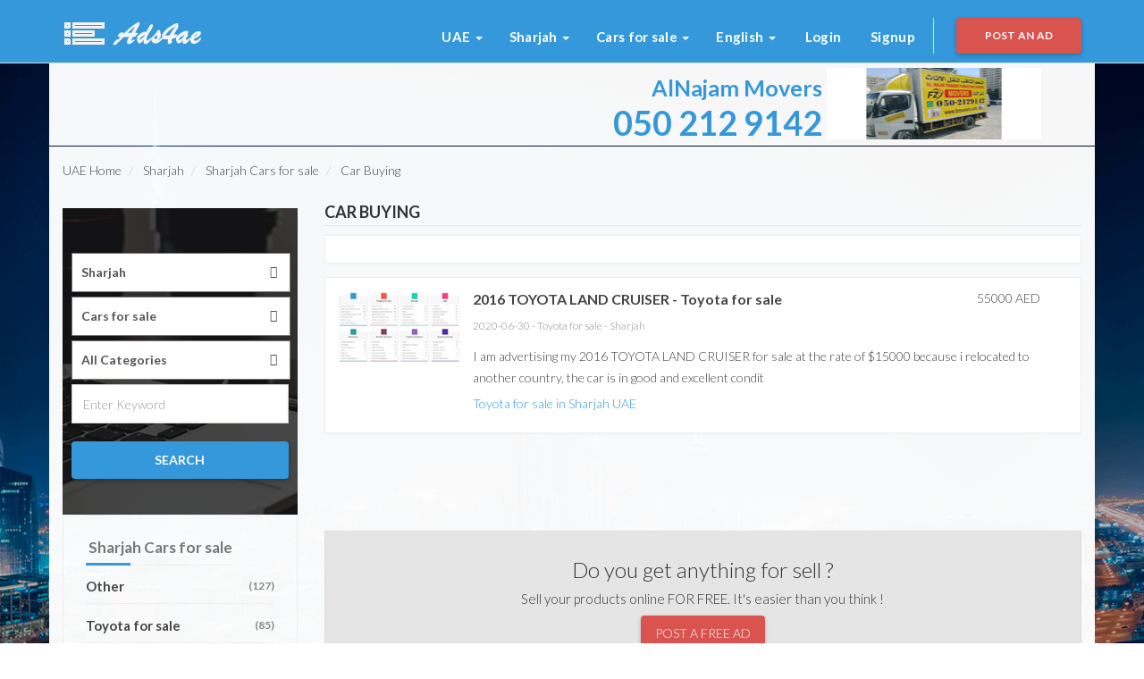

--- FILE ---
content_type: text/html; charset=UTF-8
request_url: https://www.ads4ae.com/en/uae/sharjah/cars-for-sale/car-buying/
body_size: 10818
content:
  <!DOCTYPE html>
<html lang="en"  >
  <head><meta charset="UTF-8">
<meta http-equiv="X-UA-Compatible" content="IE=edge">
<meta name="viewport" content="width=device-width,minimum-scale=1,initial-scale=1">    
<meta http-equiv="content-type" content="text/html; charset=utf-8">
<title>Car Buying – ads4ae.com</title>
<meta name="description" content="Post an ad for Car Buying Sharjah - Cars for sale Sharjah"/>
<meta name="keywords" content=""/>

<meta property="og:type" content="website"/>
<meta property="og:title" content="Car Buying"/>
<meta property="og:url" content="https://www.ads4ae.com/en/uae/sharjah/cars-for-sale/car-buying/"/>
<meta name="copyright" content="ads4ae.com"/>
<meta name="expires" content="never"/>
<meta name="author" content="ads4ae.com"/>
<meta name="rating" content="general"/>
<meta name="distribution" content="global"/>
<meta name="audience" content="all"/>
<meta name="referrer" content="origin-when-crossorigin">
<base href="https://www.ads4ae.com/en/uae/sharjah/"/>

<link rel="dns-prefetch" href="//googleads.g.doubleclick.net">
<link rel="dns-prefetch" href="//tpc.googlesyndication.com">
<link rel="dns-prefetch" href="//www.google-analytics.com">
<link rel="dns-prefetch" href="//cm.g.doubleclick.net">
<link rel="dns-prefetch" href="//www.google.com">
<link rel="dns-prefetch" href="//www.google.ae">
<link rel="dns-prefetch" href="//ssl.google-analytics.com">
<link rel="dns-prefetch" href="//stats.g.doubleclick.net">
<link rel="dns-prefetch" href="//pagead2.googlesyndication.com">

<link rel='dns-prefetch' href='//s2.wp.com' />
<link rel='dns-prefetch' href='//s1.wp.com' />
<link rel='dns-prefetch' href='//s0.wp.com' />
<link rel='dns-prefetch' href='//fonts.googleapis.com' />
<link rel='dns-prefetch' href='//s.pubmine.com' />
<link rel='dns-prefetch' href='//x.bidswitch.net' />
<link rel='dns-prefetch' href='//static.criteo.net' />
<link rel='dns-prefetch' href='//ib.adnxs.com' />
<link rel='dns-prefetch' href='//aax.amazon-adsystem.com' />
<link rel='dns-prefetch' href='//bidder.criteo.com' />
<link rel='dns-prefetch' href='//cas.criteo.com' />
<link rel='dns-prefetch' href='//gum.criteo.com' />
<link rel='dns-prefetch' href='//ads.pubmatic.com' />
<link rel='dns-prefetch' href='//gads.pubmatic.com' />
<link rel='dns-prefetch' href='//tpc.googlesyndication.com' />
<link rel='dns-prefetch' href='//ad.doubleclick.net' />
<link rel='dns-prefetch' href='//googleads.g.doubleclick.net' />
<link rel='dns-prefetch' href='//www.googletagservices.com' />
<link rel='dns-prefetch' href='//cdn.switchadhub.com' />
<link rel='dns-prefetch' href='//delivery.g.switchadhub.com' />
<link rel='dns-prefetch' href='//delivery.swid.switchadhub.com' />


<link href="https://www.ads4ae.com/assets/css/bootstrap.min.css" rel="stylesheet" type="text/css">

<link href="https://www.ads4ae.com/assets/css/styles.css" rel="stylesheet" type="text/css">


<meta itemprop="name" content="Car Buying – ads4ae.com">
<meta itemprop="description" content="Post an ad for Car Buying Sharjah - Cars for sale Sharjah">
<meta itemprop="image" content="https://www.ads4ae.com/assets/images/logo_ads4ae.png">


<!-- Twitter Card data -->
<meta name="twitter:card" content="summary_large_image">
<meta name="twitter:site" content="https://www.ads4ae.com">
<meta name="twitter:creator" content="@ads4ae">
<meta name="twitter:title" content="Car Buying">
<meta name="twitter:description" content="Post an ad for Car Buying Sharjah - Cars for sale Sharjah">
<meta name="twitter:image" content="https://www.ads4ae.com/assets/images/logo_ads4ae.png">

<meta property="og:title" content="Car Buying"/>
<meta property="og:type" content="article"/>
<meta property="og:description" content="Post an ad for Car Buying Sharjah - Cars for sale Sharjah"/>
<meta property="og:url" content="https://www.ads4ae.com/en/uae/sharjah/cars-for-sale/car-buying/"/>
<meta property="og:site_name" content="ads4ae.com"/>
<meta property="og:image" content="https://www.ads4ae.com/assets/images/logo_ads4ae.png" />
<meta name="yandex-verification" content="0cf18987510d5161" />
<meta name="msvalidate.01" content="4E37F969B9B2CA6588B56E5939E61F67" />
<meta name="p:domain_verify" content="644db1c7db2c5fcf5a58294492d5cc47"/>

<link rel="canonical" href="https://www.ads4ae.com/en/uae/sharjah/cars-for-sale/car-buying/">
<meta name="google-site-verification" content="qzkXWlk0RNMWkJUDLbKSJvDfWkWcSFcLrApWPF34MIw" />



<link rel="alternate" type="text/html" hreflang="en" href="https://www.ads4ae.com/en/uae/sharjah/cars-for-sale/car-buying/" >
<link rel="alternate" type="text/html" hreflang="ar" href="https://www.ads4ae.com/ar/uae/sharjah/cars-for-sale/car-buying/" >
 <link rel="alternate" hreflang="x-default" href="https://www.ads4ae.com/en/uae/sharjah/cars-for-sale/car-buying/" >

<!-- Global site tag (gtag.js) - Google Analytics -->

<script async src="https://www.googletagmanager.com/gtag/js?id=UA-89555609-1"></script>
<!--<script data-ad-client="ca-pub-3629047810947177" async src="https://pagead2.googlesyndication.com/pagead/js/adsbygoogle.js"></script>-->
<!--<script data-ad-client="ca-pub-8250537891223356" async src="https://pagead2.googlesyndication.com/pagead/js/adsbygoogle.js"></script>-->
<script data-ad-client="ca-pub-5507892354580636" async src="https://pagead2.googlesyndication.com/pagead/js/adsbygoogle.js"></script>
<!--<script data-ad-client="ca-pub-3629047810947177" async src="https://pagead2.googlesyndication.com/pagead/js/adsbygoogle.js"></script>-->
<!--<script async src="//pagead2.googlesyndication.com/pagead/js/adsbygoogle.js"></script>
<!--<script>
     (adsbygoogle = window.adsbygoogle || []).push({
          google_ad_client: "ca-pub-6888213580094594",
          enable_page_level_ads: true
     });
</script>-->
<!--<script>
     (adsbygoogle = window.adsbygoogle || []).push({
          google_ad_client: "ca-pub-8250537891223356",
          enable_page_level_ads: true
     });
</script>-->
<script>
     (adsbygoogle = window.adsbygoogle || []).push({
          google_ad_client: "ca-pub-5507892354580636",
          enable_page_level_ads: true
     });
</script>
<script>
   
  window.dataLayer = window.dataLayer || [];
  function gtag(){
	  dataLayer.push(arguments);
	  }
  gtag('js', new Date());

  gtag('config', 'UA-89555609-1');
  
 
</script>

<style>
	.hide_mobile{
			display: block;
		}
	@media (min-width:768px) {
		.show_ads {
			display: block !important;
		}
		
	}
	@media (max-width:767px) {
		.show_ads_mobile {
			display: block !important;
		}
		.hide_mobile {
			display: none ;
		}
	}
	@media (max-width:1600) {
		#advert {
			display: none !important;
		}
	}
	@media (min-width:1601) {
		#advert {
			display: block !important;
		}
	}

</style>

<script async='async' src='https://www.googletagservices.com/tag/js/gpt.js'></script>
<script>
  var googletag = googletag || {};
  googletag.cmd = googletag.cmd || [];
</script>

<script>
  googletag.cmd.push(function() {
    googletag.defineSlot('/21825231410/ch1_moentizemore_728X90', [[728, 90], [468, 60], [970, 90]], 'div-gpt-ad-1560147081851-0').addService(googletag.pubads());
    googletag.pubads().enableSingleRequest();
    googletag.enableServices();
  });
</script>
<!--<script> (adsbygoogle = window.adsbygoogle || []).push({ google_ad_client: "ca-pub-6888213580094594", enable_page_level_ads: true }); </script>-->





</head>
	<style>
    	.add-title{
			font-size: 16px;
			white-space: nowrap;
			overflow: hidden;
			text-overflow: ellipsis;
		}
		.item-price{
			font-size: 14px;
			white-space: nowrap;
		}
    </style>
  <body> 
  <!-- Header Section Start -->
      <!-- Google Tag Manager (noscript) -->
<noscript><iframe src="https://www.googletagmanager.com/ns.html?id=GTM-MZ7NBHJ"
height="0" width="0" style="display:none;visibility:hidden"></iframe></noscript>
<!-- End Google Tag Manager (noscript) -->
  <!-- Header Section Start -->
    <div class="header" >    
      <nav class="navbar navbar-default main-navigation" role="navigation">
        <div class="container"  style="background-color:#3498db;"  >
          <div class="navbar-header" >
            <!-- Stat Toggle Nav Link For Mobiles -->
            <button type="button" class="navbar-toggle" data-toggle="collapse" data-target=".navbar-collapse">
              <span class="sr-only">&nbsp;</span>
              <span class="icon-bar"></span>
              <span class="icon-bar"></span>
              <span class="icon-bar"></span>
            </button>
            <a class="btn btn-danger   hidden-sm-up btn-sm hidden-md hidden-lg" style="float:right; margin: 10px 15px 0 0" href="https://www.ads4ae.com/en/post-ads.htm"><span class="fa fa-plus-circle"></span> Post an Ad</a>
            <!-- End Toggle Nav Link For Mobiles -->
            <!--<a class="navbar-brand logo" href="https://www.ads4ae.com/">Ads 4 All</a><br />-->
            <a class="navbar-brand logo" href="https://www.ads4ae.com/" title="Ads 4 All" ><img src="https://www.ads4ae.com/assets/images/logo_ads4ae.png" alt="Ads 4 All"></a>
            <!--<div class="ripple-container hide_mobile  " ></div>-->
          </div>
          <!-- brand and toggle menu for mobile End -->

          <!-- Navbar Start -->
          <div class="collapse navbar-collapse" id="navbar" >
            <ul class="nav navbar-nav navbar-right">
            	
              <li class="dropdown">
                   <a class="dropdown-toggle" type="button" id="menu1" data-toggle="dropdown">UAE
                    <span class="caret"></span></a>
                    <ul class="dropdown-menu" role="menu" aria-labelledby="menu1">
                                            <li role="presentation"><a role="menuitem" tabindex="-1" href="https://www.ads4ae.com/en/ksa/">Saudi Arabia</a></li>
                                          <li role="presentation"><a role="menuitem" tabindex="-1" href="https://www.ads4ae.com/en/egypt/">Egypt</a></li>
                                          <li role="presentation"><a role="menuitem" tabindex="-1" href="https://www.ads4ae.com/en/oman/">Oman</a></li>
                                          <li role="presentation"><a role="menuitem" tabindex="-1" href="https://www.ads4ae.com/en/bahrain/">Bahrain</a></li>
                                          <li role="presentation"><a role="menuitem" tabindex="-1" href="https://www.ads4ae.com/en/qatar/">Qatar</a></li>
                                          <li role="presentation"><a role="menuitem" tabindex="-1" href="https://www.ads4ae.com/en/france/">France</a></li>
                                          <li role="presentation"><a role="menuitem" tabindex="-1" href="https://www.ads4ae.com/en/pakistan/">Pakistan</a></li>
                                          <li role="presentation"><a role="menuitem" tabindex="-1" href="https://www.ads4ae.com/en/uk/">UK</a></li>
                                          <li role="presentation"><a role="menuitem" tabindex="-1" href="https://www.ads4ae.com/en/lebanon/">Lebanon</a></li>
                                        </ul>
                  </li>
                             	
              <li class="dropdown">
                   <a class="dropdown-toggle" type="button" id="menu1" data-toggle="dropdown">Sharjah
                    <span class="caret"></span></a>
                    <ul class="dropdown-menu" role="menu" aria-labelledby="menu1">
                                            <li role="presentation"><a role="menuitem" tabindex="-1" href="https://www.ads4ae.com/en/uae/sharjah/cars-for-sale/car-buying/">Sharjah</a></li>
                                          <li role="presentation"><a role="menuitem" tabindex="-1" href="https://www.ads4ae.com/en/uae/dubai/cars-for-sale/car-buying/">Dubai</a></li>
                                          <li role="presentation"><a role="menuitem" tabindex="-1" href="https://www.ads4ae.com/en/uae/alain/cars-for-sale/car-buying/">Al Ain</a></li>
                                          <li role="presentation"><a role="menuitem" tabindex="-1" href="https://www.ads4ae.com/en/uae/fujairah/cars-for-sale/car-buying/">Fujairah</a></li>
                                          <li role="presentation"><a role="menuitem" tabindex="-1" href="https://www.ads4ae.com/en/uae/abudhabi/cars-for-sale/car-buying/">Abu Dhabi</a></li>
                                          <li role="presentation"><a role="menuitem" tabindex="-1" href="https://www.ads4ae.com/en/uae/rak/cars-for-sale/car-buying/">Ras Al Khaimah</a></li>
                                          <li role="presentation"><a role="menuitem" tabindex="-1" href="https://www.ads4ae.com/en/uae/uaq/cars-for-sale/car-buying/">Umm al-Quwain</a></li>
                                          <li role="presentation"><a role="menuitem" tabindex="-1" href="https://www.ads4ae.com/en/uae/ajman/cars-for-sale/car-buying/">Ajman</a></li>
                                        </ul>
                  </li>
                                                     <li class="dropdown">
                      <a class="dropdown-toggle" type="button" id="menu1" data-toggle="dropdown">
                                              Cars for sale
                                            <span class="caret"></span></a>
                      <ul class="dropdown-menu" role="menu" aria-labelledby="menu1">
                        <li role="presentation"><a role="menuitem" tabindex="-1" href="https://www.ads4ae.com/en/sharjah/">All Categories</a></li>
                                                  <li role="presentation"><a role="menuitem" tabindex="-1" href="https://www.ads4ae.com/en/uae/sharjah/animals/">Animals</a></li>
                                                  <li role="presentation"><a role="menuitem" tabindex="-1" href="https://www.ads4ae.com/en/uae/sharjah/business-and-money/">Business & money</a></li>
                                                  <li role="presentation"><a role="menuitem" tabindex="-1" href="https://www.ads4ae.com/en/uae/sharjah/cars-for-sale/">Cars for sale</a></li>
                                                  <li role="presentation"><a role="menuitem" tabindex="-1" href="https://www.ads4ae.com/en/uae/sharjah/electricians/">Electricians</a></li>
                                                  <li role="presentation"><a role="menuitem" tabindex="-1" href="https://www.ads4ae.com/en/uae/sharjah/electronics/">Electronics</a></li>
                                                  <li role="presentation"><a role="menuitem" tabindex="-1" href="https://www.ads4ae.com/en/uae/sharjah/fashion-and-beauty/">Fashion and beauty</a></li>
                                                  <li role="presentation"><a role="menuitem" tabindex="-1" href="https://www.ads4ae.com/en/uae/sharjah/food-materials/">Food materials</a></li>
                                                  <li role="presentation"><a role="menuitem" tabindex="-1" href="https://www.ads4ae.com/en/uae/sharjah/furniture-and-decoration/">Furniture and decoration</a></li>
                                                  <li role="presentation"><a role="menuitem" tabindex="-1" href="https://www.ads4ae.com/en/uae/sharjah/jewelry-and-watches/">Jewelry &amp; watches</a></li>
                                                  <li role="presentation"><a role="menuitem" tabindex="-1" href="https://www.ads4ae.com/en/uae/sharjah/jobs/">Jobs</a></li>
                                                  <li role="presentation"><a role="menuitem" tabindex="-1" href="https://www.ads4ae.com/en/uae/sharjah/materials-and-equipment/">Materials and equipment</a></li>
                                                  <li role="presentation"><a role="menuitem" tabindex="-1" href="https://www.ads4ae.com/en/uae/sharjah/misc/">Misc</a></li>
                                                  <li role="presentation"><a role="menuitem" tabindex="-1" href="https://www.ads4ae.com/en/uae/sharjah/mobiles/">Mobiles</a></li>
                                                  <li role="presentation"><a role="menuitem" tabindex="-1" href="https://www.ads4ae.com/en/uae/sharjah/property-for-rent/">Property for rent</a></li>
                                                  <li role="presentation"><a role="menuitem" tabindex="-1" href="https://www.ads4ae.com/en/uae/sharjah/property-for-sale/">Property for sale</a></li>
                                                  <li role="presentation"><a role="menuitem" tabindex="-1" href="https://www.ads4ae.com/en/uae/sharjah/services/">Services</a></li>
                                                  <li role="presentation"><a role="menuitem" tabindex="-1" href="https://www.ads4ae.com/en/uae/sharjah/special-numbers/">Special numbers</a></li>
                                                  <li role="presentation"><a role="menuitem" tabindex="-1" href="https://www.ads4ae.com/en/uae/sharjah/tourism-and-travel/">Tourism and travel</a></li>
                                              </ul>
                  </li>
                                   <li class="dropdown">
                   <a class="dropdown-toggle" type="button" id="menu1" data-toggle="dropdown">English
                    <span class="caret"></span></a>
                    <ul class="dropdown-menu" role="menu" aria-labelledby="menu1">
                                            <li role="presentation"><a role="menuitem" tabindex="-1" href="javascript:;">English</a></li>
                                          <li role="presentation"><a role="menuitem" tabindex="-1" href="javascript:;">العربية</a></li>
                                        </ul>
                  </li>
              					<li><a href="https://www.ads4ae.com/en/login.htm"><i class="lnr lnr-enter"></i>  Login</a></li>
                  <li><a href="https://www.ads4ae.com/en/signup.htm"><i class="lnr lnr-user"></i> Signup</a></li>
                            <li class="postadd">
                <a class="btn btn-danger btn-post" href="https://www.ads4ae.com/en/post-ads.htm"><span class="fa fa-plus-circle"></span> Post an Ad</a>
              </li>
            </ul>
          </div>
          <!-- Navbar End -->
        </div>
      </nav>
     <!-- <div class="tbtn wow pulse" id="menu" data-wow-iteration="infinite" data-wow-duration="500ms" data-toggle="offcanvas" data-target=".navmenu">
        <p><i class="fa fa-file-text-o"></i> All Pages</p>
      </div>-->
    </div>
    <!-- Header Section End -->
             <div class="container" style="padding-top:5px;">
            <div class="col-sm-6 ">
                <!-- header1 -->
                <!-- top head 50 -->
                <!--<ins class="adsbygoogle"
                     style="display:inline-block;width:468px;height:90px"
                     data-ad-client="ca-pub-5507892354580636"
                     data-ad-slot="1888008268"></ins>-->
                 <!--<ins class="adsbygoogle"
     style="display:inline-block;width:468px;height:80px"
     data-ad-client="ca-pub-8250537891223356"
     data-ad-slot="5138078169"></ins>-->
                <ins class="adsbygoogle"
                     style="display:inline-block;width:468px;height:80px"
                     data-ad-client="ca-pub-8250537891223356"
                     data-ad-slot="5138078169"></ins>
                <!--<ins class="adsbygoogle"
                     style="display:inline-block;width:468px;height:80px"
                     data-ad-client="ca-pub-6888213580094594"
                     data-ad-slot="2099764284"></ins>-->
                <script>
                (adsbygoogle = window.adsbygoogle || []).push({});
                </script>
            </div>
            <div class="col-sm-6 ">
                                <a target="_blank" href="http://www.alnajmmovers.com/"  onclick="handleOutboundLinkClicks(this)">
                	<div style="font-size: 33px;float: left;font-weight: bolder;text-align: right;width: 270px;color: #3498db;line-height: 1.2; padding-right:5px;">
                                       	<span style="font-size:25px;">AlNajam Movers </span>
                        <br /><span style="font-size:38px; line-height:1.2;">050 212 9142</span>
                                        </div>
                    
                    <img src="https://www.ads4ae.com/data/amin-movers.gif" width="240" height="80" alt="Amin Movers 0507636965" border="0" /></a>
                    
                   <!--<a href="http://www.ads4ae.com/en/sharjah/cars-for-sale/nissan-for-sale/1750354-nissan-tida-2009-only-10-500-aed-call-055-5972914.htm"  onclick="handleOutboundLinkClicks(this)">
                	<div style="font-size: 24px;float: left;font-weight: bolder;text-align: right;width: 430px;color: #3498db;line-height: 1.2; padding-right:5px;">
                                       	<span style="font-size:24px;">Nissan Tidda 2009 only 10,500 AED</span>
                        <br /><span style="font-size:30px; line-height:1.2;">Call us - 055 59 72914</span>
                                        </div>
                    
                    <img src="http://www.ads4ae.com/data/cars-for-sale/nissan-for-sale/nissan-for-sale-1750354.jpg"  algin="right" border="0" /></a>-->
                    
                            </div>
        </div>
    

    <!-- Header Section End -->
    
     <div class="main-container">
     	<div class="container" style="padding-top:5px; ">
				<div class=" show_ads" style="display:none; margin: 5px 60px;  ">
                    <div >
                    
                        <!-- ads_detail -->
                        <!--<ins class="adsbygoogle"
                             style="display:inline-block;width:970px;height:250px"
                             data-ad-client="ca-pub-6888213580094594"
                             data-ad-slot="4454083000"></ins>-->
                        
                        
                       <!-- <ins class="adsbygoogle"
                             style="display:inline-block;width:1140px;height:250px"
                             data-ad-client="ca-pub-8250537891223356"
                             data-ad-slot="2077065205"></ins>-->
                          <!--<ins class="adsbygoogle"
                             style="display:inline-block;max-width:1140px;max-height:250px"
                             data-ad-client="ca-pub-8250537891223356"
     							data-ad-slot="1263725415"
                                data-ad-format="auto"
     				data-full-width-responsive="true" ></ins>  --> 
                    
                             
                        <script>
                            // (adsbygoogle = window.adsbygoogle || []).push({});
                        </script>
                    </div></div>
				<div class="show_ads_mobile" style="display:none; ">
                    <!-- index ads -->
                    <!--<ins class="adsbygoogle"
                         style="display:block"
                         data-ad-client="ca-pub-6888213580094594"
                         data-ad-slot="3044998101"
                         data-ad-format="auto"
                         data-full-width-responsive="true"></ins>-->
                    
                    <!--<ins class="adsbygoogle"
                     style="display:block"
                     data-ad-client="ca-pub-8250537891223356"
                     data-ad-slot="2188745848"
                     data-ad-format="auto"
                     data-full-width-responsive="true"></ins>-->
                    <script>
                    
                    (adsbygoogle = window.adsbygoogle || []).push({});
                    </script>
                 </div>
         </div>
      <div class="container">
        <!--<div class="row">
	 <div class="col-sm-12">
	<script async src="//pagead2.googlesyndication.com/pagead/js/adsbygoogle.js"></script>
<ins class="adsbygoogle"
     style="display:block"
     data-ad-client="ca-pub-5507892354580636"
     data-ad-slot="9213371702"
     data-ad-format="auto"></ins>
<script>
(adsbygoogle = window.adsbygoogle || []).push({});
</script>
</div>
</div>-->
 
<div class="row" style="margin-top: 0px;">
    <div class="col-sm-12">
        <ol class="breadcrumb" itemscope itemtype="http://schema.org/BreadcrumbList">
          
           
         	 
                        	<li class="breadcrumb-item" itemprop="itemListElement" itemscope itemtype="http://schema.org/ListItem">
                	<a href="https://www.ads4ae.com/en/uae/" title="UAE Home" itemtype="http://schema.org/Thing"  itemprop="item">
                    	<span itemprop="name">UAE Home</span>
                    </a>
                    <meta itemprop="position" content="1" />
                </li>
                        
         	 
                        	<li class="breadcrumb-item" itemprop="itemListElement" itemscope itemtype="http://schema.org/ListItem">
                	<a href="https://www.ads4ae.com/en/uae/sharjah/" title="Sharjah" itemtype="http://schema.org/Thing"  itemprop="item">
                    	<span itemprop="name">Sharjah</span>
                    </a>
                    <meta itemprop="position" content="2" />
                </li>
                        
         	 
                        	<li class="breadcrumb-item" itemprop="itemListElement" itemscope itemtype="http://schema.org/ListItem">
                	<a href="https://www.ads4ae.com/en/uae/sharjah/cars-for-sale/" title="Sharjah Cars for sale" itemtype="http://schema.org/Thing"  itemprop="item">
                    	<span itemprop="name">Sharjah Cars for sale</span>
                    </a>
                    <meta itemprop="position" content="3" />
                </li>
                        
         	 
                        	<li class="breadcrumb-item" itemprop="itemListElement" itemscope itemtype="http://schema.org/ListItem" class="breadcrumb-item active">
                	<a href="https://www.ads4ae.com/en/uae/sharjah/cars-for-sale/car-buying/#" title="Car Buying" itemtype="http://schema.org/Thing"  itemprop="item">
                    	<span itemprop="name">Car Buying</span>
                    </a>
                     <meta itemprop="position" content="4" />
                </li>
                              </ol>
    </div>
</div>

        
        <div class="row">
          <div class="col-sm-3 page-sidebar">
          <div id="search-row-wrapper">
  <div class="">
    <div class="search-inner"> 
      <div class="row " >
        <div class="advanced-search" style="padding:10px;">
          <form class="search-form" id="search-form" method="post"  action="https://www.ads4ae.com/includes/search.php">
            <div class="col-md-12 col-sm-12 ">
              <div class="input-group-addon search-category-container">
                <label class="styled-select location-select">
                <div class="btn-group bootstrap-select dropdown-product">
                  <select class="dropdown-product selectpicker" name="city_url" id="city_url" tabindex="-98">
                                                               	 <option  value="sharjah" selected="selected">Sharjah</option>
                                                                                      	 <option  value="dubai">Dubai</option>
                                                                                      	 <option  value="alain">Al Ain</option>
                                                                                      	 <option  value="fujairah">Fujairah</option>
                                                                                      	 <option  value="abudhabi">Abu Dhabi</option>
                                                                                      	 <option  value="rak">Ras Al Khaimah</option>
                                                                                      	 <option  value="uaq">Umm al-Quwain</option>
                                                                                      	 <option  value="ajman">Ajman</option>
                                                            </select>
                </div>
                </label>
              </div>
            </div>
            <div class="col-md-12 col-sm-12 ">
              <div class="input-group-addon search-category-container">
                <label class="styled-select">
                <div class="btn-group bootstrap-select dropdown-product">
                  <select class="dropdown-product selectpicker" name="category_url"  id="category_url" tabindex="-98" onchange="fill_sub(this)">
                    
                                                                	<option  value="animals">Animals</option>
                                                                                      	<option  value="business-and-money">Business & money</option>
                                                                                      	<option  value="cars-for-sale" selected="selected">Cars for sale</option>
                                                                                      	<option  value="electricians">Electricians</option>
                                                                                      	<option  value="electronics">Electronics</option>
                                                                                      	<option  value="fashion-and-beauty">Fashion and beauty</option>
                                                                                      	<option  value="food-materials">Food materials</option>
                                                                                      	<option  value="furniture-and-decoration">Furniture and decoration</option>
                                                                                      	<option  value="jewelry-and-watches">Jewelry &amp; watches</option>
                                                                                      	<option  value="jobs">Jobs</option>
                                                                                      	<option  value="materials-and-equipment">Materials and equipment</option>
                                                                                      	<option  value="misc">Misc</option>
                                                                                      	<option  value="mobiles">Mobiles</option>
                                                                                      	<option  value="property-for-rent">Property for rent</option>
                                                                                      	<option  value="property-for-sale">Property for sale</option>
                                                                                      	<option  value="services">Services</option>
                                                                                      	<option  value="special-numbers">Special numbers</option>
                                                                                      	<option  value="tourism-and-travel">Tourism and travel</option>
                                                              
                    
                  </select>
                </div>
                </label>
              </div>
            </div>
            <div class="col-md-12 col-sm-12 ">
              <div class="input-group-addon search-category-container">
                <label class="styled-select">
                <div class="btn-group bootstrap-select dropdown-product">
                
                  <select class="dropdown-product selectpicker" name="subcategory_url"  id="subcategory_url" tabindex="-98" >
                    <option value="0">All Categories</option>
                                                                	<option  value="other">Other</option>
                                                                                      	<option  value="toyota-for-sale">Toyota for sale</option>
                                                                                      	<option  value="nissan-for-sale">Nissan for sale</option>
                                                                                      	<option  value="accessories-for-sale">Accessories for sale</option>
                                                                                      	<option  value="lexus-for-sale">Lexus for sale</option>
                                                                                      	<option  value="hyundai-for-sale">Hyundai for sale</option>
                                                                                      	<option  value="jeep-jeep-for-sale">Jeep-jeep for sale</option>
                                                                                      	<option  value="mercedes-for-sale">Mercedes for sale</option>
                                                                                      	<option  value="honda-for-sale">Honda for sale</option>
                                                                                      	<option  value="ford-for-sale">Ford for sale</option>
                                                                                      	<option  value="mitsubishi-for-sale">Mitsubishi for sale</option>
                                                                                      	<option  value="parts-for-sale">Parts for sale</option>
                                                                                      	<option  value="bmw-for-sale">BMW for sale</option>
                                                                                      	<option  value="land-rover-for-sale">Land Rover for sale</option>
                                                                                      	<option  value="chevrolet-for-sale">Chevrolet for sale</option>
                                                                                      	<option  value="audi-for-sale">Audi for sale</option>
                                                                                      	<option  value="volkswagen-for-sale">Volkswagen for sale</option>
                                                                                      	<option  value="gmc-for-sale">GMC for sale</option>
                                                                                      	<option  value="dodge-for-sale">Dodge for sale</option>
                                                                                      	<option  value="bentley-for-sale">Bentley for sale</option>
                                                                                      	<option  value="infiniti-for-sale">Infiniti for sale</option>
                                                                                      	<option  value="cmc-for-sale">CMC for sale</option>
                                                                                      	<option  value="kia-for-sale">KIA for sale</option>
                                                                                      	<option  value="mini-for-sale">Mini for sale</option>
                                                                                      	<option  value="bicycles-for-sale">Bicycles for sale</option>
                                                                                      	<option  value="hummer-for-sale">Hummer for sale</option>
                                                                                      	<option  value="car-showrooms">Car showrooms</option>
                                                                                      	<option  value="peugeot-for-sale">Peugeot for sale</option>
                                                                                      	<option  value="smart-for-sale">Smart for sale</option>
                                                                                      	<option  value="porsche-for-sale">Porsche for sale</option>
                                                              
                    
                  </select>
                </div>
                </label>
              </div>
            </div>
            <div class="col-md-12 col-sm-12 ">
              <div class="form-group is-empty">
                <input class="form-control keyword" name="keyword" id="keyword" value="" placeholder="Enter Keyword" type="text"><i class="fa fa-search"></i>
                <span class="material-input"></span></div>
               </div>
            <div class="col-md-12 col-sm-12 " style="margin-top:5px;">
              <button class="btn btn-common btn-search btn-block" id="searchbutton" ><strong>Search</strong></button>
              <input type="hidden" name="lang_code" id="lang_code" value="en" >
              <input type="hidden" name="country_url" id="country_url" value="uae" >
            </div>
          </form>
        </div>
      </div>
    </div>
  </div>
</div>
<script>
function fill_sub(val)
{
	$.ajax({
	  type: 'POST',
	  url: 'includes/process.php?action=get-subcategory_by_url&category_url='+$("#category_url").val()+'&lang_code='+$("#lang_code").val(),
	  error: function (jqXHR, textStatus, errorThrown){
	  },
	  success: function(data){
		 $("#subcategory_url").html(data);
		}
	});
}
</script>
          <aside>
<div class="inner-box">
        <div class="categories">
<nav class="navbar navbar-default">
  <div >
    <!-- Brand and toggle get grouped for better mobile display -->
    <div class="navbar-header" style="width: 100%;white-space:nowrap; padding-top:0px;">
      <button type="button" class="navbar-toggle collapsed" data-toggle="collapse" data-target="#bs-example-navbar-collapse-1" aria-expanded="false">
        <span class="sr-only">Toggle navigation</span>
       <span class="icon-bar"></span>
      <span class="icon-bar"></span>
      <span class="icon-bar"></span>
      </button>
      <a class="navbar-brand" href="https://www.ads4ae.com/en/uae/sharjah/cars-for-sale/">
      		<div class="widget-title">
            <i class="fa fa-align-justify"></i>
            <h2 style="font-size:17px; display:inline;">Sharjah Cars for sale</h2>
          </div>
          </a>
    </div>
    <div class="collapse navbar-collapse" id="bs-example-navbar-collapse-1">
          <div class="categories-list">
            <ul>
                            <li><h3>
                <a href="https://www.ads4ae.com/en/uae/sharjah/cars-for-sale/other/" title="Other Sharjah">
                  Other <span class="category-counter">(127)</span>
                </a></h3>
              </li>
                            <li><h3>
                <a href="https://www.ads4ae.com/en/uae/sharjah/cars-for-sale/toyota-for-sale/" title="Toyota for sale Sharjah">
                  Toyota for sale <span class="category-counter">(85)</span>
                </a></h3>
              </li>
                            <li><h3>
                <a href="https://www.ads4ae.com/en/uae/sharjah/cars-for-sale/nissan-for-sale/" title="Nissan for sale Sharjah">
                  Nissan for sale <span class="category-counter">(60)</span>
                </a></h3>
              </li>
                            <li><h3>
                <a href="https://www.ads4ae.com/en/uae/sharjah/cars-for-sale/accessories-for-sale/" title="Accessories for sale Sharjah">
                  Accessories for sale <span class="category-counter">(58)</span>
                </a></h3>
              </li>
                            <li><h3>
                <a href="https://www.ads4ae.com/en/uae/sharjah/cars-for-sale/lexus-for-sale/" title="Lexus for sale Sharjah">
                  Lexus for sale <span class="category-counter">(46)</span>
                </a></h3>
              </li>
                            <li><h3>
                <a href="https://www.ads4ae.com/en/uae/sharjah/cars-for-sale/hyundai-for-sale/" title="Hyundai for sale Sharjah">
                  Hyundai for sale <span class="category-counter">(36)</span>
                </a></h3>
              </li>
                            <li><h3>
                <a href="https://www.ads4ae.com/en/uae/sharjah/cars-for-sale/jeep-jeep-for-sale/" title="Jeep-jeep for sale Sharjah">
                  Jeep-jeep for sale <span class="category-counter">(36)</span>
                </a></h3>
              </li>
                            <li><h3>
                <a href="https://www.ads4ae.com/en/uae/sharjah/cars-for-sale/mercedes-for-sale/" title="Mercedes for sale Sharjah">
                  Mercedes for sale <span class="category-counter">(34)</span>
                </a></h3>
              </li>
                            <li><h3>
                <a href="https://www.ads4ae.com/en/uae/sharjah/cars-for-sale/honda-for-sale/" title="Honda for sale Sharjah">
                  Honda for sale <span class="category-counter">(28)</span>
                </a></h3>
              </li>
                            <li><h3>
                <a href="https://www.ads4ae.com/en/uae/sharjah/cars-for-sale/ford-for-sale/" title="Ford for sale Sharjah">
                  Ford for sale <span class="category-counter">(24)</span>
                </a></h3>
              </li>
                            <li><h3>
                <a href="https://www.ads4ae.com/en/uae/sharjah/cars-for-sale/mitsubishi-for-sale/" title="Mitsubishi for sale Sharjah">
                  Mitsubishi for sale <span class="category-counter">(21)</span>
                </a></h3>
              </li>
                            <li><h3>
                <a href="https://www.ads4ae.com/en/uae/sharjah/cars-for-sale/parts-for-sale/" title="Parts for sale Sharjah">
                  Parts for sale <span class="category-counter">(20)</span>
                </a></h3>
              </li>
                            <li><h3>
                <a href="https://www.ads4ae.com/en/uae/sharjah/cars-for-sale/bmw-for-sale/" title="BMW for sale Sharjah">
                  BMW for sale <span class="category-counter">(17)</span>
                </a></h3>
              </li>
                            <li><h3>
                <a href="https://www.ads4ae.com/en/uae/sharjah/cars-for-sale/land-rover-for-sale/" title="Land Rover for sale Sharjah">
                  Land Rover for sale <span class="category-counter">(16)</span>
                </a></h3>
              </li>
                            <li><h3>
                <a href="https://www.ads4ae.com/en/uae/sharjah/cars-for-sale/chevrolet-for-sale/" title="Chevrolet for sale Sharjah">
                  Chevrolet for sale <span class="category-counter">(13)</span>
                </a></h3>
              </li>
                            <li><h3>
                <a href="https://www.ads4ae.com/en/uae/sharjah/cars-for-sale/audi-for-sale/" title="Audi for sale Sharjah">
                  Audi for sale <span class="category-counter">(9)</span>
                </a></h3>
              </li>
                            <li><h3>
                <a href="https://www.ads4ae.com/en/uae/sharjah/cars-for-sale/volkswagen-for-sale/" title="Volkswagen for sale Sharjah">
                  Volkswagen for sale <span class="category-counter">(9)</span>
                </a></h3>
              </li>
                            <li><h3>
                <a href="https://www.ads4ae.com/en/uae/sharjah/cars-for-sale/gmc-for-sale/" title="GMC for sale Sharjah">
                  GMC for sale <span class="category-counter">(8)</span>
                </a></h3>
              </li>
                            <li><h3>
                <a href="https://www.ads4ae.com/en/uae/sharjah/cars-for-sale/dodge-for-sale/" title="Dodge for sale Sharjah">
                  Dodge for sale <span class="category-counter">(8)</span>
                </a></h3>
              </li>
                            <li><h3>
                <a href="https://www.ads4ae.com/en/uae/sharjah/cars-for-sale/bentley-for-sale/" title="Bentley for sale Sharjah">
                  Bentley for sale <span class="category-counter">(7)</span>
                </a></h3>
              </li>
                            <li><h3>
                <a href="https://www.ads4ae.com/en/uae/sharjah/cars-for-sale/infiniti-for-sale/" title="Infiniti for sale Sharjah">
                  Infiniti for sale <span class="category-counter">(7)</span>
                </a></h3>
              </li>
                            <li><h3>
                <a href="https://www.ads4ae.com/en/uae/sharjah/cars-for-sale/cmc-for-sale/" title="CMC for sale Sharjah">
                  CMC for sale <span class="category-counter">(7)</span>
                </a></h3>
              </li>
                            <li><h3>
                <a href="https://www.ads4ae.com/en/uae/sharjah/cars-for-sale/kia-for-sale/" title="KIA for sale Sharjah">
                  KIA for sale <span class="category-counter">(5)</span>
                </a></h3>
              </li>
                            <li><h3>
                <a href="https://www.ads4ae.com/en/uae/sharjah/cars-for-sale/mini-for-sale/" title="Mini for sale Sharjah">
                  Mini for sale <span class="category-counter">(4)</span>
                </a></h3>
              </li>
                            <li><h3>
                <a href="https://www.ads4ae.com/en/uae/sharjah/cars-for-sale/bicycles-for-sale/" title="Bicycles for sale Sharjah">
                  Bicycles for sale <span class="category-counter">(4)</span>
                </a></h3>
              </li>
                            <li><h3>
                <a href="https://www.ads4ae.com/en/uae/sharjah/cars-for-sale/hummer-for-sale/" title="Hummer for sale Sharjah">
                  Hummer for sale <span class="category-counter">(3)</span>
                </a></h3>
              </li>
                            <li><h3>
                <a href="https://www.ads4ae.com/en/uae/sharjah/cars-for-sale/car-showrooms/" title="Car showrooms Sharjah">
                  Car showrooms <span class="category-counter">(3)</span>
                </a></h3>
              </li>
                            <li><h3>
                <a href="https://www.ads4ae.com/en/uae/sharjah/cars-for-sale/peugeot-for-sale/" title="Peugeot for sale Sharjah">
                  Peugeot for sale <span class="category-counter">(2)</span>
                </a></h3>
              </li>
                            <li><h3>
                <a href="https://www.ads4ae.com/en/uae/sharjah/cars-for-sale/smart-for-sale/" title="Smart for sale Sharjah">
                  Smart for sale <span class="category-counter">(2)</span>
                </a></h3>
              </li>
                            <li><h3>
                <a href="https://www.ads4ae.com/en/uae/sharjah/cars-for-sale/porsche-for-sale/" title="Porsche for sale Sharjah">
                  Porsche for sale <span class="category-counter">(1)</span>
                </a></h3>
              </li>
                          </ul>
          </div>
        </div>
      </div>
</nav>
</div>
  </div>
</aside>

<aside>
<div class="inner-box visible-lg-block">
        <div class="categories">
<nav class="navbar navbar-default">
  <div >
    <!-- Brand and toggle get grouped for better mobile display -->
    <div class="navbar-header" style="width: 100%;white-space:nowrap; padding-top:0px;">
      <!--<button type="button" class="navbar-toggle collapsed" data-toggle="collapse" data-target="#bs-example-navbar-collapse-2" aria-expanded="false">
        <span class="sr-only">Toggle navigation</span>
       <span class="icon-bar"></span>
      <span class="icon-bar"></span>
      <span class="icon-bar"></span>
      </button>-->
      <a class="navbar-brand" >
      		<div class="widget-title">
            <i class="fa fa-align-justify"></i>
            <h2 style="font-size:17px; display:inline;">Sharjah User Searches</h2>
          </div>
          </a>
    </div>
    <div class="collapse navbar-collapse" >
          <div class="categories-list">
            <ul>
                            <li>                
                  <h3><a href="https://www.ads4ae.com/en/uae/sharjah/cars-for-sale/japanese-used-cars-for-sale/" title="Japanese Used Cars For Sale">
                  Japanese Used Cars For Sale
                </a></h3>
              </li>
                            <li>                
                  <h3><a href="https://www.ads4ae.com/en/uae/sharjah/cars-for-sale/car-dealers-near-me/" title="Car Dealers Near Me">
                  Car Dealers Near Me
                </a></h3>
              </li>
                            <li>                
                  <h3><a href="https://www.ads4ae.com/en/uae/sharjah/cars-for-sale/hyundai-used-cars/" title="Hyundai Used Cars">
                  Hyundai Used Cars
                </a></h3>
              </li>
                            <li>                
                  <h3><a href="https://www.ads4ae.com/en/uae/sharjah/cars-for-sale/classifieds-cars/" title="Classifieds Cars">
                  Classifieds Cars
                </a></h3>
              </li>
                            <li>                
                  <h3><a href="https://www.ads4ae.com/en/uae/sharjah/cars-for-sale/buy-and-sell-cars/" title="Buy And Sell Cars">
                  Buy And Sell Cars
                </a></h3>
              </li>
                            <li>                
                  <h3><a href="https://www.ads4ae.com/en/uae/sharjah/cars-for-sale/for-sale-cars/" title="For Sale Cars">
                  For Sale Cars
                </a></h3>
              </li>
                            <li>                
                  <h3><a href="https://www.ads4ae.com/en/uae/sharjah/cars-for-sale/used-cars/" title="Used Cars">
                  Used Cars
                </a></h3>
              </li>
                            <li>                
                  <h3><a href="https://www.ads4ae.com/en/uae/sharjah/cars-for-sale/certified-pre-owned/" title="Certified Pre Owned">
                  Certified Pre Owned
                </a></h3>
              </li>
                          </ul>
          </div>
        </div>
      </div>
</nav>
</div>
  </div>
</aside>
<aside>
<div class="inner-box visible-lg-block">
        <div class="categories">

<!-- left bar 2 -->
<!--<ins class="adsbygoogle"
     style="display:block;max-height:200px"
     data-ad-client="ca-pub-6888213580094594"
     data-ad-slot="4086026111"
     data-ad-format="auto"></ins>-->
    <ins class="adsbygoogle"
     style="display:block;max-height:200px"
     data-ad-client="ca-pub-8250537891223356"
     data-ad-slot="7955813190"
     data-ad-format="auto"
     data-full-width-responsive="true"></ins>
    <!-- left bar Ads -->
    <ins class="adsbygoogle"
     style="display:block"
     data-ad-client="ca-pub-3629047810947177"
     data-ad-slot="1877303938"
     data-ad-format="auto"
     data-full-width-responsive="true"></ins>
     

<script>
(adsbygoogle = window.adsbygoogle || []).push({});
</script>
<!-- left bar Ads -->

</div>
  </div>
</aside>
          
          </div>
          <div class="col-sm-9 page-content">
              <h1 class="title-2">Car Buying</h1>
            <!-- Product filter Start -->
            <!--<div class="product-filter">
              <div class="grid-list-count">
                <a class="list switchToGrid" href="#"><i class="fa fa-list"></i></a>
                <a class="grid switchToList" href="#"><i class="fa fa-th-large"></i></a>
              </div>
              <div class="short-name">
                <span>Short By</span>
                <form class="name-ordering" method="post">
                  <label>
                    <select name="order" class="orderby">
                      <option selected="selected" value="menu-order">Short by</option>
                      <option value="popularity">Price: Low to High</option>
                      <option value="popularity">Price: High to Low</option>
                    </select>
                  </label>
                </form>
              </div>
              <div class="Show-item">
                <span>Show Items</span>
                <form class="woocommerce-ordering" method="post">
                  <label>
                    <select name="order" class="orderby">
                      <option value="popularity">popularity</option>
                      <option value="popularity">Average ration</option>
                      <option value="popularity">newness</option>
                      <option value="popularity">price</option>
                    </select>
                  </label>
                </form>
              </div>
            </div>-->
            <!-- Product filter End -->

            <!-- Adds wrapper Start -->
            <div class="adds-wrapper" >
            	<div class="item-list">
				
<!-- ads4ae page list -->
<!--<ins class="adsbygoogle"
     style="display:block"
     data-ad-client="ca-pub-6888213580094594"
     data-ad-slot="9875650949"
     data-ad-format="auto"></ins>-->
 <!-- <ins class="adsbygoogle"
     style="display:block"
     data-ad-format="fluid"
     data-ad-layout-key="-fb+5w+4e-db+86"
     data-ad-client="ca-pub-8250537891223356"
     data-ad-slot="4276308352"></ins>-->
    <!--<ins class="adsbygoogle"
                             style="display:block; text-align:center;"
                             data-ad-layout="in-article"
                             data-ad-format="fluid"
                             data-ad-client="ca-pub-5507892354580636"
                             data-ad-slot="1134163947"></ins>-->
<script>
(adsbygoogle = window.adsbygoogle || []).push({});
</script>
                </div>
                
                              
              <div class="item-list "  itemprop="itemListElement" itemscope   itemtype="http://schema.org/ListItem">
                
               <a href="https://www.ads4ae.com/en/uae/sharjah/cars-for-sale/toyota-for-sale/4614831-2016-toyota-land-cruiser.htm" title="Sharjah - 2016 TOYOTA LAND CRUISER">
                <div class="col-sm-2 no-padding photobox ">
                  <div class="add-image">
                    <img itemprop="image" src="https://www.ads4ae.com/data/ads.jpg?v=1" alt="2016 TOYOTA LAND CRUISER - Sharjah-Toyota for sale" title="2016 TOYOTA LAND CRUISER - Sharjah-Toyota for sale">
                    <span class="photo-count"><!--<i class="fa fa-camera"></i>2--></span>
                  </div>
                </div>
               
                <div class="col-sm-10 add-desc-box  ">
                  <div class="add-details" >
                  	<meta itemprop="position" content="1" ></meta>
                    <meta itemprop="url" content="https://www.ads4ae.com/en/uae/sharjah/cars-for-sale/toyota-for-sale/4614831-2016-toyota-land-cruiser.htm" ></meta>
                    <div class="col-sm-10 no-padding" >
                    	<h2 class="add-title" ><span itemprop="name">2016 TOYOTA LAND CRUISER - Toyota for sale</span></h2>
                    </div>
                    
                                        <div class="col-sm-2">
                    	<h3 class="item-price pull-right">55000 AED</h3>
                    </div>
                                        <div class="info">
                      <span class="date" >
                        <i class="fa fa-clock"></i>
                        2020-06-30
                      </span> -
                      <span class="category">Toyota for sale</span> -
                      <span class="item-location"><i class="fa fa-map-marker"></i> Sharjah</span>
                    </div>
                    <div class="item_desc">
                      <span itemprop="description">I am advertising my 2016 TOYOTA LAND CRUISER for sale at the rate of $15000 because i relocated to another country, the car is in good and excellent condit</span>
                      <div class="breadcrumb " style="margin-bottom:0;">Toyota for sale in Sharjah UAE</div>
                    </div>
                  </div>
                </div>
               </a>
                <!--<div class="col-sm-3 text-right  price-box">
                  <h2 class="item-price">  </h2>
                  <a class="btn btn-danger btn-sm"><i class="fa fa-certificate"></i>
                  <span>Top Ads</span></a> 
                  <a class="btn btn-common btn-sm"> <i class="fa fa-eye"></i> <span>215</span> </a> 
                </div>-->
              </div>
                                              
                
                            
            </div>
            <!-- Adds wrapper End -->
            
            <!-- Start Pagination -->
            <div class="pagination-bar">
              <ul class="pagination">
                  
                 
              </ul>
            </div>
         
			
            <div class="post-promo text-center">
              <h2> Do you get anything for sell ? </h2>
              <h3>Sell your products online FOR FREE. It's easier than you think !</h3>
              <a href="https://www.ads4ae.com/en/post-ads.htm" class="btn btn-post btn-danger">Post a Free Ad </a>
            </div>
            
            <div>
            	
            </div>
            
          </div>
        </div>
      </div>
  
    </div>
    <!---->
<!---->

<!--<div class="container" style="padding-top:5px;">
    <div class="show_ads" style="display:none; margin: 5px 60px;  ">
        <div >
            
             <ins class="adsbygoogle"
                             style="display:inline-block;width:970px;height:250px"
                             data-ad-client="ca-pub-8250537891223356"
                             data-ad-slot="2077065205"></ins>
             
            <script>
            (adsbygoogle = window.adsbygoogle || []).push({});
            </script>
        </div></div>
    <div class="show_ads_mobile" style="display:none; ">
             <ins class="adsbygoogle"
                     style="display:block"
                     data-ad-client="ca-pub-8250537891223356"
                     data-ad-slot="2188745848"
                     data-ad-format="auto"
                     data-full-width-responsive="true"></ins>
        <script>
        (adsbygoogle = window.adsbygoogle || []).push({});
        </script>
     </div>
</div>-->
   
   <div class="container" style="padding:5px; clear:both;">
            

            <!-- Hompaage this is other adsense-->
           <!--<ins class="adsbygoogle"
     style="display:block"
     data-ad-client="ca-pub-5507892354580636"
     data-ad-slot="9667913174"
     data-ad-format="auto"
     data-full-width-responsive="true">
     </ins> -->
    <!-- <ins class="adsbygoogle"
     style="display:block"
     data-ad-client="ca-pub-3629047810947177"
     data-ad-slot="1877303938"
     data-ad-format="auto"
     data-full-width-responsive="true"></ins>-->
     <!-- <ins class="adsbygoogle"
     style="display:block"
     data-ad-client="ca-pub-8250537891223356"
     data-ad-slot="2706344498"
     data-ad-format="auto"
     data-full-width-responsive="true"></ins>
     <script>
            (adsbygoogle = window.adsbygoogle || []).push({});
            </script>-->
    
<!-- 728 ad manager -->
<!--<ins class="adsbygoogle"
     style="display:inline-block;width:728px;height:90px"
     data-ad-client="ca-pub-6888213580094594"
     data-ad-slot="3356059065"></ins>
<script>
(adsbygoogle = window.adsbygoogle || []).push({});
</script>-->
    <!-- /21825231410/ch1_moentizemore_728X90 -->
<!-- /21825231410/ch1_moentizemore_728X90 -->
<div id='div-gpt-ad-1560151012685-0'>
<script>
googletag.cmd.push(function() { googletag.display('div-gpt-ad-1560151012685-0'); });
</script>
</div>

<footer> 
  <!-- Footer Area Start -->
  <section class="footer-Content" style="margin-top:10px;">
    <div class="container" style="background-color:#222; ">
      <div class="row">
        <!--<div class="col-md-3 col-sm-6 col-xs-12 wow fadeIn" data-wow-delay="0.5">
          <div class="widget">
            <h3 class="block-title">All Cities</h3>
            <ul class="menu">
                            	<li><a href="https://www.ads4ae.com/en/uae/sharjah/cars-for-sale/car-buying//">Sharjah</a></li>
                            	<li><a href="https://www.ads4ae.com/en/uae/dubai/cars-for-sale/car-buying//">Dubai</a></li>
                            	<li><a href="https://www.ads4ae.com/en/uae/alain/cars-for-sale/car-buying//">Al Ain</a></li>
                            	<li><a href="https://www.ads4ae.com/en/uae/fujairah/cars-for-sale/car-buying//">Fujairah</a></li>
                            	<li><a href="https://www.ads4ae.com/en/uae/abudhabi/cars-for-sale/car-buying//">Abu Dhabi</a></li>
                            	<li><a href="https://www.ads4ae.com/en/uae/rak/cars-for-sale/car-buying//">Ras Al Khaimah</a></li>
                            	<li><a href="https://www.ads4ae.com/en/uae/uaq/cars-for-sale/car-buying//">Umm al-Quwain</a></li>
                            	<li><a href="https://www.ads4ae.com/en/uae/ajman/cars-for-sale/car-buying//">Ajman</a></li>
                          </ul>
          </div>
        </div>-->
        <div class="col-md-12 col-sm-12 col-xs-12 wow fadeIn" data-wow-delay="0">
          <div class="widget">
            <h3 class="block-title">About us</h3>
            <div class="textwidget">
              <p>We are advertisement agency and post free ads for all. Free Buy and sell product with us. Email us at <a href="mailto:info@ads4ae.com" style="color:#fff;">info@ads4ae.com</a> for google advertisements.</p>
            </div>
          </div>
        </div>
        <!--<div class="col-md-6 col-sm-12 col-xs-12 wow fadeIn" data-wow-delay="0.5">
          <div class="widget">
            <h3 class="block-title">All Categories</h3>
            <ul class="menu">
                            	<li><a href="https://www.ads4ae.com/en/uae/sharjah/animals/">Animals</a></li>
                            	<li><a href="https://www.ads4ae.com/en/uae/sharjah/business-and-money/">Business & money</a></li>
                            	<li><a href="https://www.ads4ae.com/en/uae/sharjah/cars-for-sale/">Cars for sale</a></li>
                            	<li><a href="https://www.ads4ae.com/en/uae/sharjah/electricians/">Electricians</a></li>
                            	<li><a href="https://www.ads4ae.com/en/uae/sharjah/electronics/">Electronics</a></li>
                            	<li><a href="https://www.ads4ae.com/en/uae/sharjah/fashion-and-beauty/">Fashion and beauty</a></li>
                            	<li><a href="https://www.ads4ae.com/en/uae/sharjah/food-materials/">Food materials</a></li>
                            	<li><a href="https://www.ads4ae.com/en/uae/sharjah/furniture-and-decoration/">Furniture and decoration</a></li>
                            	<li><a href="https://www.ads4ae.com/en/uae/sharjah/jewelry-and-watches/">Jewelry &amp; watches</a></li>
                            	<li><a href="https://www.ads4ae.com/en/uae/sharjah/jobs/">Jobs</a></li>
                            	<li><a href="https://www.ads4ae.com/en/uae/sharjah/materials-and-equipment/">Materials and equipment</a></li>
                            	<li><a href="https://www.ads4ae.com/en/uae/sharjah/misc/">Misc</a></li>
                            	<li><a href="https://www.ads4ae.com/en/uae/sharjah/mobiles/">Mobiles</a></li>
                            	<li><a href="https://www.ads4ae.com/en/uae/sharjah/property-for-rent/">Property for rent</a></li>
                            	<li><a href="https://www.ads4ae.com/en/uae/sharjah/property-for-sale/">Property for sale</a></li>
                            	<li><a href="https://www.ads4ae.com/en/uae/sharjah/services/">Services</a></li>
                            	<li><a href="https://www.ads4ae.com/en/uae/sharjah/special-numbers/">Special numbers</a></li>
                            	<li><a href="https://www.ads4ae.com/en/uae/sharjah/tourism-and-travel/">Tourism and travel</a></li>
                          </ul>
          </div>
        </div>-->
        <!--<div class="col-md-3 col-sm-6 col-xs-12 wow fadeIn" data-wow-delay="1s">
          <div class="widget">
            <h3 class="block-title">Latest Tweets</h3>
            <div class="twitter-content clearfix">
              <ul class="twitter-list">
                <li class="clearfix"> <span> Platform to Download and Submit #Bootstrap Templates via @ProductHunt @GrayGrids <a href="#">http://t.co/cLo2w7rWOx</a> </span> </li>
                <li class="clearfix"> <span> Introducing Bootstrap 4 Features: What’s new, What’s gone! <a href="#">http://t.co/cLo2w7rWOx</a> </span> </li>
              </ul>
            </div>
          </div>
        </div>-->
        <!--<div class="col-md-3 col-sm-6 col-xs-12 wow fadeIn" data-wow-delay="1.5s">
          <div class="widget">
            <h3 class="block-title">Random Ads</h3>
            <ul class="featured-list">
              <li> <img alt="" src="assets/img/featured/img1.jpg">
                <div class="hover"> <a href="#"><span>$49</span></a> </div>
              </li>
              <li> <img alt="" src="assets/img/featured/img2.jpg">
                <div class="hover"> <a href="#"><span>$49</span></a> </div>
              </li>
              <li> <img alt="" src="assets/img/featured/img3.jpg">
                <div class="hover"> <a href="#"><span>$49</span></a> </div>
              </li>
              <li> <img alt="" src="assets/img/featured/img4.jpg">
                <div class="hover"> <a href="#"><span>$49</span></a> </div>
              </li>
              <li> <img alt="" src="assets/img/featured/img5.jpg">
                <div class="hover"> <a href="#"><span>$49</span></a> </div>
              </li>
              <li> <img alt="" src="assets/img/featured/img6.jpg">
                <div class="hover"> <a href="#"><span>$49</span></a> </div>
              </li>
            </ul>
          </div>
        </div>-->
      </div>
    </div>
  </section>
  <!-- Footer area End --> 
  
  <!-- Copyright Start  -->
  <div id="copyright" style="background-color:#393939">
    <div class="container" style="background-color:#393939;">
      <div class="row">
        <div class="col-md-12">
          <div class="site-info pull-left">
            <p>All copyrights reserved &copy; 2017 - 2025 - ads4a.com</p>
          </div>
          <div class="bottom-social-icons social-icon pull-right"> <a class="facebook" target="_blank" href="https://web.facebook.com/ads4ae1"><i class="fa fa-facebook"></i></a> <a class="twitter" target="_blank" href="https://twitter.com/ads4ae"><i class="fa fa-twitter"></i></a> <!--<a class="dribble" target="_blank" href="https://dribbble.com/"><i class="fa fa-dribbble"></i></a> <a class="flickr" target="_blank" href="https://www.flickr.com/"><i class="fa fa-flickr"></i></a> <a class="youtube" target="_blank" href="https://youtube.com"><i class="fa fa-youtube"></i></a> <a class="google-plus" target="_blank" href="https://plus.google.com"><i class="fa fa-google-plus"></i></a> <a class="linkedin" target="_blank" href="https://www.linkedin.com/"><i class="fa fa-linkedin"></i></a>--> </div>
        </div>
      </div>
    </div>
  </div>
  <!-- Copyright End --> 
 
  
  

</footer>
<script type="text/javascript" src="https://www.ads4ae.com/assets/js/jquery.min.js"></script> 
<script type="text/javascript" src="https://www.ads4ae.com/assets/js/bootstrap.min.js"></script> 


<script type="application/ld+json">
{
  "@context": "https://schema.org",
  "@type": "WebSite",
  "url": "https://www.ads4ae.com/", 
  "name": "POST FREE ADS WITHOUT REGISTRATION",
  "alternateName": "POST FREE ADS WITHOUT REGISTRATION",
  "description": "POST FREE ADS TO RENT A PROPERTY, BUY & SELL CARS , SERVICES, FIND A JOB IN SHARJAH, DUBAI, AL AIN, FUJAIRAH, ABU DHABI, RAS AL KHAIMAH, UMM AL-QUWAIN, AJMAN - UAE"
  
}

</script>

<script>

function handleOutboundLinkClicks(event) {
  ga('send', 'event', {
    eventCategory: 'Outbound Link',
    eventAction: 'click',
    eventLabel: '0507636965',
    transport: 'beacon' 
  });
}

function show_detail(){
	$( "#city_content" ).toggle();
}
/*if($(window).width() > 1700)
{
	$("#advert").show();
}else{
	$("#advert").none();
}*/

</script>


<script>
  (function(i,s,o,g,r,a,m){i['GoogleAnalyticsObject']=r;i[r]=i[r]||function(){
  (i[r].q=i[r].q||[]).push(arguments)},i[r].l=1*new Date();a=s.createElement(o),
  m=s.getElementsByTagName(o)[0];a.async=1;a.src=g;m.parentNode.insertBefore(a,m)
  })(window,document,'script','https://www.google-analytics.com/analytics.js','ga');

  ga('create', 'UA-89555609-1', 'auto');
  ga('send', 'pageview');

</script>




  </body>
</html>

--- FILE ---
content_type: text/html; charset=utf-8
request_url: https://www.google.com/recaptcha/api2/aframe
body_size: 264
content:
<!DOCTYPE HTML><html><head><meta http-equiv="content-type" content="text/html; charset=UTF-8"></head><body><script nonce="hFZ-rKMEyin_caN4uo-tTg">/** Anti-fraud and anti-abuse applications only. See google.com/recaptcha */ try{var clients={'sodar':'https://pagead2.googlesyndication.com/pagead/sodar?'};window.addEventListener("message",function(a){try{if(a.source===window.parent){var b=JSON.parse(a.data);var c=clients[b['id']];if(c){var d=document.createElement('img');d.src=c+b['params']+'&rc='+(localStorage.getItem("rc::a")?sessionStorage.getItem("rc::b"):"");window.document.body.appendChild(d);sessionStorage.setItem("rc::e",parseInt(sessionStorage.getItem("rc::e")||0)+1);localStorage.setItem("rc::h",'1763183451388');}}}catch(b){}});window.parent.postMessage("_grecaptcha_ready", "*");}catch(b){}</script></body></html>

--- FILE ---
content_type: text/css
request_url: https://www.ads4ae.com/assets/css/styles.css
body_size: 8633
content:
@import "https://fonts.googleapis.com/css?family=Lato:700,300";
body {
	/*font-family: 'Montserrat', sans-serif;*/
	font-family: 'Lato', sans-serif;
	font-weight: 400;
	font-size: 14px;
	line-height: 24px;
	overflow-x: hidden
}
h1, h2, h3, h4, h5, h6 {
	margin-top: 0;
	margin-bottom: 0;
	font-family: 'Lato', sans-serif;
	font-weight: 700
}
h1 {
	font-size: 2em
}
h3 {
	font-size: 1.6em;
	line-height: 1.4em
}
.h2, h2 {
	font-size: 20px
}
p {
	font-size: 15px;
sans-serif;
	margin: 10px 0;
	line-height: 24px;
	font-weight: 400
}
a {
	color: #444;
	-webkit-transition: all .3s linear;
	-moz-transition: all .3s linear;
	-ms-transition: all .3s linear;
	-o-transition: all .3s linear;
	transition: all .3s linear
}
a:hover, a:focus {
	color: #3498db
}
img {
	max-width: 100%
}
ul {
	margin: 0;
	padding: 0
}
ul li {
	list-style: none;
	margin: 0
}
ol {
	list-style: none
}
a:hover, a:focus {
	text-decoration: none;
	outline: none
}
.center {
	text-align: center
}
.btn i {
	margin-right: 5px
}
::selection {
	background: #3498db;
	color: #fff
}
::-moz-selection {
background:#3498db;
color:#fff
}
.block-title {
	margin: 0 0 20px
}
h3.block-title {
	font-size: 24px;
	color: #fff;
	text-transform: uppercase;
	padding-bottom: 5px
}
.btn {
	padding: 16px 22px;
	color: #fff;
	border-radius: 4px;
	position: relative;
	-webkit-transition: all .3s linear;
	-moz-transition: all .3s linear;
	-ms-transition: all .3s linear;
	-o-transition: all .3s linear;
	transition: all .3s linear;
	box-shadow: 0 2px 4px 0 rgba(0,0,0,0.1), 0 2px 5px 0 rgba(0,0,0,0.15);
	border: none;
	text-transform: uppercase
}
.btn:focus, .btn:hover {
	color: #fff;
	box-shadow: 0 5px 11px 0 rgba(0,0,0,0.15), 0 4px 15px 0 rgba(0,0,0,0.15)
}
.btn-common {
	background: #3498db
}
.btn-common:hover {
	background: #48acef
}
.btn-danger:hover {
	background: #ed6763
}
.btn-border {
	background: #4285F4;
	padding: 16px 36px!important;
	text-transform: uppercase;
	box-shadow: 0 2px 4px 0 rgba(0,0,0,0.18), 0 2px 5px 0 rgba(0,0,0,0.15)
}
.btn-border:hover {
	opacity: .8;
	color: #fff;
	box-shadow: 0 5px 11px 0 rgba(0,0,0,0.18), 0 4px 15px 0 rgba(0,0,0,0.15)
}
.btn-search {
	padding: 11px
}
.btn-sm {
	font-size: 13px;
	padding: 4px 8px;
	line-height: 1.5;
	margin-bottom: 5px;
	border: none
}
.btn-xs {
	border-radius: 0;
	font-size: 12px;
	line-height: 1.5;
	padding: 1px 5px
}
.btn-rm {
	padding: 10px 21px;
	margin-top: 30px;
	text-transform: capitalize
}
.btn-post {
	padding: 10px 16px;
}
.wrapper {
	padding: 20px 0
}
.section {
	padding: 20px 0
}
.section-title {
	font-size: 24px;
	letter-spacing: .1em;
	padding: 20px 0;
	text-transform: uppercase;
	font-weight: 400
}
.title-2 {
	border-bottom: 1px solid #E6E6E6;
	font-size: 18px;
	margin-bottom: 10px;
	padding: 0;
	padding-bottom: 5px;
	;
	text-transform: uppercase
}
#content {
	padding: 40px 0
}
.main-container {
	padding: 20px 0
}
.page-header {
	padding: 40px 0;
	margin: 0;
	border-top: 1px solid #eee
}
.page-header .page-title {
	font-size: 30px;
	line-height: 38px;
	font-weight: 700;
	color: #fff;
	text-transform: uppercase;
	text-align: center
}
.breadcrumb-wrapper {
	text-align: center
}
.breadcrumb {
	font-size: 14px;
	color: #3498db;
	border-radius: 0;
	background: transparent;
	padding: 5px 0px;
	z-index: 1
}
.breadcrumb a {
	color: #444
}
.breadcrumb a:hover {
	color: #3498db
}
.no-padding {
	padding: 0!important
}
select.form-control {
	border: 0;
	outline: 1px solid #ddd;
	box-shadow: 0 1px 1px rgba(0,0,0,0.075);
	border-radius: 0
}
select.form-control:focus {
	border: 0;
	outline: 1px solid #ddd;
	background-color: #fff;
	box-shadow: 0 1px 1px rgba(0,0,0,0.075)
}
#loader {
	position: fixed;
	background: #fff;
	top: 0;
	left: 0;
	width: 100%;
	height: 100%;
	z-index: 9999999999
}
.sk-folding-cube {
	margin: 0 auto;
	top: 50%;
	width: 50px;
	height: 50px;
	position: relative;
	-webkit-transform: rotateZ(45deg);
	transform: rotateZ(45deg)
}
.sk-folding-cube .sk-cube {
	float: left;
	width: 50%;
	height: 50%;
	position: relative;
	-webkit-transform: scale(1.1);
	-ms-transform: scale(1.1);
	transform: scale(1.1)
}
.sk-folding-cube .sk-cube:before {
	content: '';
	position: absolute;
	top: 0;
	left: 0;
	width: 100%;
	height: 100%;
	background-color: #3498db;
	-webkit-animation: sk-foldCubeAngle 2.4s infinite linear both;
	animation: sk-foldCubeAngle 2.4s infinite linear both;
	-webkit-transform-origin: 100% 100%;
	-ms-transform-origin: 100% 100%;
	transform-origin: 100% 100%
}
.sk-folding-cube .sk-cube2 {
	-webkit-transform: scale(1.1) rotateZ(90deg);
	transform: scale(1.1) rotateZ(90deg)
}
.sk-folding-cube .sk-cube3 {
	-webkit-transform: scale(1.1) rotateZ(180deg);
	transform: scale(1.1) rotateZ(180deg)
}
.sk-folding-cube .sk-cube4 {
	-webkit-transform: scale(1.1) rotateZ(270deg);
	transform: scale(1.1) rotateZ(270deg)
}
.sk-folding-cube .sk-cube2:before {
	-webkit-animation-delay: .3s;
	animation-delay: .3s
}
.sk-folding-cube .sk-cube3:before {
	-webkit-animation-delay: .6s;
	animation-delay: .6s
}
.sk-folding-cube .sk-cube4:before {
	-webkit-animation-delay: .9s;
	animation-delay: .9s
}
@-webkit-keyframes sk-foldCubeAngle {
0%, 10% {
-webkit-transform:perspective(140px) rotateX(-180deg);
transform:perspective(140px) rotateX(-180deg);
opacity:0
}
25%, 75% {
-webkit-transform:perspective(140px) rotateX(0deg);
transform:perspective(140px) rotateX(0deg);
opacity:1
}
90%, 100% {
-webkit-transform:perspective(140px) rotateY(180deg);
transform:perspective(140px) rotateY(180deg);
opacity:0
}
}
@keyframes sk-foldCubeAngle {
0%, 10% {
-webkit-transform:perspective(140px) rotateX(-180deg);
transform:perspective(140px) rotateX(-180deg);
opacity:0
}
25%, 75% {
-webkit-transform:perspective(140px) rotateX(0deg);
transform:perspective(140px) rotateX(0deg);
opacity:1
}
90%, 100% {
-webkit-transform:perspective(140px) rotateY(180deg);
transform:perspective(140px) rotateY(180deg);
opacity:0
}
}
.navbar > .container .navbar-brand, .navbar > .container-fluid .navbar-brand {
	padding: 0 0 0 15px
}
.tbtn {
	color: #FFF!important;
	font-size: 30px;
	height: 42px;
	width: 105px;
	padding: 10px;
	cursor: pointer;
	position: fixed;
	background: #E74C3C;
	z-index: 999;
	top: 124px;
	left: 0
}
.tbtn p {
	font-size: 12px
}
.tbtn p i {
	margin-right: 4px;
	font-size: 12px
}
.title-menu {
	font-size: 15px;
	padding: 12px 15px;
	border-bottom: 1px solid #eee;
	text-transform: uppercase
}
.navmenu, .navbar-offcanvas {
	width: 180px;
	z-index: 99999
}
.navmenu-default, .navbar-default .navbar-offcanvas {
	background-color: #fff;
	border-left: 1px solid #eee
}
.navmenu-default .navmenu-nav > li > a:hover, .navbar-default .navbar-offcanvas .navmenu-nav > li > a:hover, .navmenu-default .navmenu-nav > li > a:focus, .navbar-default .navbar-offcanvas .navmenu-nav > li > a:focus {
	color: #3498db;
	background-color: transparent
}
.nav > li {
	position: relative;
	display: block
}
.navmenu-default .navmenu-nav > li > a, .navbar-default .navbar-offcanvas .navmenu-nav > li > a {
	color: #444;
	padding: 0 15px;
	font-size: 12px;
	border-bottom: 1px solid #eee
}
nav#menu span.fa.fa-bars:hover {
	color: #3498db
}
.navmenu-default .navmenu-nav > .active > a, .navbar-default .navbar-offcanvas .navmenu-nav > .active > a, .navmenu-default .navmenu-nav > .active > a:hover, .navbar-default .navbar-offcanvas .navmenu-nav > .active > a:hover, .navmenu-default .navmenu-nav > .active > a:focus, .navbar-default .navbar-offcanvas .navmenu-nav > .active > a:focus {
	color: #3498db
}
.close {
	background: transparent;
	padding: 8px 12px;
	opacity: 1
}
.close i {
	background: #E74C3C;
	color: #fff;
	padding: 6px;
	font-size: 16px
}
.navbar-default {
	margin-bottom: 0;
	background: transparent;
	border: none;
	border-radius: 0;
	border-bottom: 1px solid #ddd
}
.navbar-header {
	position: relative;
	padding: 15px 0;
	margin: 0!important
}
.main-navigation .navbar-nav {
	margin-top: 20px;
	position: relative;
	-webkit-transition: all .2s linear;
	-moz-transition: all .2s linear;
	-o-transition: all .2s linear;
	transition: all .2s linear
}
.main-navigation .navbar-nav > li a {
	color: #444;
	line-height: normal;
	border-radius: 4px;
	padding: 12px 15px;
	font-size: 15px;
	font-weight: 600;
	outline: 0;
	letter-spacing: .3px;
	-moz-transition: color .3s linear;
	-webkit-transition: color .3s linear;
	-o-transition: color .3s linear;
	transition: color .3s linear
}
.main-navigation .navbar-nav > li a:hover, .main-navigation .navbar-nav > li a.active, .main-navigation .navbar-nav > li a:focus {
	color: #3498db
}
.main-navigation .navbar-nav > li a i {
	margin-right: 3px
}
.main-navigation .navbar-nav > li.postadd {
	padding-left: 25px;
	margin-left: 5px;
	border-left: 1px solid #ddd
}
.main-navigation .navbar-nav > li.postadd a {
	box-sizing: border-box;
	color: #FFF;
	font-size: 12px;
	height: 40px;
	line-height: normal;
	text-transform: uppercase;
	width: 140px;
	webkit-transition: all .3s linear;
	-moz-transition: all .3s linear;
	-ms-transition: all .3s linear;
	-o-transition: all .3s linear;
	transition: all .3s linear
}
.main-navigation .navbar-nav > li.postadd a:hover {
	color: #fff;
	background: #FF625D
}
.navbar-default .navbar-nav > .open > a, .navbar-default .navbar-nav > .open > a:focus, .navbar-default .navbar-nav > .open > a:hover {
	background: transparent;
	color: #fff !important ;
}
.navbar-default li > ul.user-menu {
	padding: 0;
	min-width: 170px;
	border-radius: 0
}
.navbar-default li > ul.user-menu li a {
	font-size: 11px;
	display: block;
	border-bottom: 1px solid #eee;
	font-weight: 400;
	padding: 6px 10px
}
.navbar-default li > ul.user-menu li a i {
	margin-right: 8px
}
.li .dropdown-menu.user-menu > .active > a, .dropdown-menu.user-menu > .active > a:focus {
	background: #ddd;
	color: #444;
	font-weight: 700
}
.dropdown-menu > .active > a, .dropdown-menu > .active > a:focus, .dropdown-menu > .active > a:hover {
	background-color: #eee
}
.navbar-default .navbar-toggle {
	border-color: #fff;
	border-radius: 0
}
.navbar-default .navbar-toggle .icon-bar {
    background-color: #fff;
}
.section-intro {
	/*background: url(../images/bg-intro.png) center center no-repeat;
	background-size: cover;*/
	color: #fff;
	text-align: center
}
.section-intro .overlay {
	background: rgba(0,0,0,0.5) repeat;
	width: 100%;
	height: 100%
}
.section-intro .main-text {
	margin: 100px 15px 130px;
	text-transform: uppercase
}
.section-intro .main-text .intro-title {
	font-size: 50px;
	font-weight: 300;
	color: #fff;
	white-space: nowrap;
	line-height: 58px
}
.section-intro .main-text .sub-title {
	font-size: 14px;
	color: #fff;
	padding: 15px 0;
	line-height: 24px;
	text-transform: capitalize;
	margin-bottom: 15px
}
#search-row-wrapper {
	margin-top: 5px;
	background: url(../images/counter-bg.jpg) center center no-repeat;
	background-size: cover;
	color: #fff;
	text-align: center
}
#search-row-wrapper .overlay {
	background: rgba(0,0,0,0.49);
	width: 100%;
	height: 100%
}
#search-row-wrapper .search-inner {
	padding: 40px 0
}
.search-bar {
	background: rgba(151,151,151,0.33);
	padding: 20px
}
.search-bar i {
	font-size: 15px;
	position: absolute;
	top: 0;
	background-color: transparent;
	color: #444;
	right: 15px;
	padding: 15px
}
.search-bar .form-group {
	margin: 0 0 0 1px
}
.search-bar .btn-group, .search-bar .btn-group-vertical {
	margin: 0
}
.search-bar .btn-select {
	padding: 12px;
	border-radius: 0;
	color: #555;
	background: #fff;
	text-transform: none
}
.search-bar .dropdown-menu li a:hover, .search-bar .dropdown-menu li a:focus, .search-bar .dropdown-menu li a:active {
	background-color: #3498db;
	color: #FFF;
	border-radius: 0
}
.search-bar .btn-group.bootstrap-select.dropdown-product ul.dropdown-menu.inner {
	display: none
}
.search-bar .btn-group.bootstrap-select.dropdown-product.open ul.dropdown-menu.inner {
	display: block;
	z-index: 9999
}
.search-bar .open .dropdown-menu {
	margin-top: 0
}
.search-bar .btn-group .dropdown-menu, .search-bar .btn-group-vertical .dropdown-menu {
	border-radius: 0;
	text-transform: none
}
.input-group-addon {
	border: none;
	background: transparent
}
.search-category .search-category-container {
	border: none;
	padding: 0;
	position: relative;
	border-radius: 0;
	border: none!important;
	background: #fff
}
.input-group-addon {
	padding: 0!important
}
.styled-select select {
	background: transparent;
	font-size: 14px;
	line-height: 18px;
	border-radius: 0;
	height: 44px;
	-webkit-appearance: none;
	-webkit-border-radius: 0
}
.styled-select {
	position: relative
}
.styled-select:before {
	content: "\f0c9";
	font-family: FontAwesome;
	color: #555;
	right: 0;
	padding: 15px;
	position: absolute;
	z-index: 9999;
	cursor: pointer
}
.styled-select .bs-caret {
	display: none
}
.location-select:before {
	content: "\f278"
}
.search-category select {
	padding: 12px;
	border: none;
	background: transparent;
	font-size: 14px;
	font-weight: 400;
	color: #333
}
select > opation:focus {
	box-shadow: none;
	border: none
}
.category-box {
	background-color: #fff;
	margin: 30px 0;
	height: 305px;
	box-shadow: 1px 2px 5px 0 rgba(0,0,0,0.16), 0 2px 10px 0 rgba(0,0,0,0.12);
	border-radius: 0;
	position: relative;
	-webkit-transition: all .2s linear;
	-moz-transition: all .2s linear;
	-ms-transition: all .2s linear;
	-o-transition: all .2s linear;
	transition: all .2s linear
}
.category-box:hover {
	box-shadow: 0 5px 11px 0 rgba(0,0,0,0.18), 0 4px 15px 0 rgba(0,0,0,0.15)
}
.category-box .icon {
	text-align: center;
	position: absolute;
	top: -25px;
	margin: 0 auto;
	width: 100%
}
.category-box .icon i {
	display: inline-block;
	font-size: 22px;
	width: 52px;
	height: 52px;
	color: #fff;
	line-height: 48px;
	box-shadow: 3px 6px 6px rgba(0,0,0,0.25)
}
.category-box .category-header {
	width: 100%;
	background-color: #f8f8f8;
	display: inline-block;
	text-align: center;
	padding: 40px 5px 20px;
	border-bottom: 1px solid #EEE;
	-webkit-transition: all .2s linear;
	-moz-transition: all .2s linear;
	-ms-transition: all .2s linear;
	-o-transition: all .2s linear;
	transition: all .2s linear
}
.category-box .category-header h4 {
	font-size: 18px;
	color: #444
}
.category-box .category-header:hover {
	background: #3498db
}
.category-box .category-header:hover h2 {
	color: #fff
}
.category-box .category-content li {
	float: left;
	font-size: 13px;
	line-height: 16px;
	margin-top: 10px;
	width: 100%
}
.category-box .category-content li a {
	float: left;
	color: #888;
	margin-left: 15px
}
.category-box .category-content li a:hover {
	color: #3498db
}
.category-box .category-counter {
	margin-right: 15px
}
.category-counter {
	font-size: 12px;
	color: #888;
	float: right
}
.border-1 {
	border-bottom: 2px solid #3498db
}
.border-2 {
	border-bottom: 2px solid #FF5353
}
.border-3 {
	border-bottom: 2px solid #1DD2AF
}
.border-4 {
	border-bottom: 2px solid #FE4080
}
.border-5 {
	border-bottom: 2px solid #24A69A
}
.border-6 {
	border-bottom: 2px solid #8E4162
}
.border-7 {
	border-bottom: 2px solid #9A63C1
}
.border-8 {
	border-bottom: 2px solid #512DA7
}
.color-1 {
	background-color: #3498db!important
}
.color-2 {
	background-color: #FF5353!important
}
.color-3 {
	background-color: #1DD2AF!important
}
.color-4 {
	background-color: #FE4080!important
}
.color-5 {
	background-color: #24A69A!important
}
.color-6 {
	background-color: #8E4162!important
}
.color-7 {
	background-color: #9A63C1!important
}
.color-8 {
	background-color: #512DA7!important
}
.features {
	/*background: url(../img/bg/bg.jpg) center center no-repeat;*/
	padding: 60px 0;
	margin: 30px 0
}
.features-box {
	margin-top: 15px;
	margin-bottom: 15px
}
.features-box .features-icon {
	float: left;
	padding: 2px
}
.features-box .features-icon i {
	color: #3498db;
	font-size: 30px
}
.features-box .features-content {
	padding-left: 50px
}
.features-box .features-content h4 {
	font-size: 18px;
	margin-bottom: 5px;
	font-weight: 600;
	transition: all .4s ease-in-out;
	-moz-transition: all .4s ease-in-out;
	-webkit-transition: all .4s ease-in-out;
	-o-transition: all .4s ease-in-out
}
.features-box .features-content p {
	color: #888
}
.featured-lis {
	margin-top: 30px
}
#new-products .product-item {
	padding: 0 5px;
	text-align: center
}
#new-products .product-item .carousel-thumb {
	display: block;
	border: 1px solid #ddd;
	padding: 10px;
	margin-bottom: 10px;
	position: relative;
	z-index: 99;
	overflow: hidden;
	-webkit-transition: all .4s ease;
	-moz-transition: all .4s ease;
	-ms-transition: all .4s ease;
	-o-transition: all .4s ease;
	transition: all .4s ease
}
#new-products .product-item .carousel-thumb img {
	-webkit-transition: all .9s ease;
	-moz-transition: all .9s ease;
	-ms-transition: all .9s ease;
-0-transition:all .9s ease;
	transition: all .9s ease
}
#new-products .product-item .carousel-thumb .overlay {
	position: absolute;
	background-color: rgba(255,255,255,0.8);
	text-align: center;
	top: 0;
	left: 0;
	z-index: 999;
	bottom: -1px;
	right: 0;
	opacity: 0;
	-webkit-transition: all .4s ease;
	-moz-transition: all .4s ease;
	-ms-transition: all .4s ease;
	-o-transition: all .4s ease;
	transition: all .4s ease;
	-webkit-transform: scale(1);
	-moz-transform: scale(1);
	-ms-transform: scale(1);
	-o-transform: scale(1);
	transform: scale(1)
}
#new-products .product-item .carousel-thumb .overlay i {
	position: absolute;
	top: 50%;
	left: 0;
	right: 0;
	cursor: pointer;
	visibility: visible;
	width: 40px;
	height: 40px;
	background: #3498db;
	color: #fff;
	font-size: 18px;
	line-height: 40px;
	margin: -20px auto;
	box-shadow: 3px 6px 6px rgba(0,0,0,0.25);
	opacity: 0;
	z-index: 99;
	-webkit-transform: scale(0.2);
	-moz-transform: scale(0.2);
	-ms-transform: scale(0.2);
	-o-transform: scale(0.2);
	transform: scale(0.2);
	-webkit-transition: all .4s ease;
	-moz-transition: all .4s ease;
	-ms-transition: all .4s ease;
	-o-transition: all .4s ease;
	transition: all .4s ease
}
#new-products .product-item .carousel-thumb:hover img {
	-webkit-transform: scale(0.9);
	-moz-transform: scale(0.9);
	-ms-transform: scale(0.9);
-0-transform:scale(0.9);
	transform: scale(0.9)
}
#new-products .product-item .carousel-thumb:hover {
	border-color: #3498db
}
#new-products .product-item .carousel-thumb:hover .overlay {
	opacity: 1;
	visibility: visible
}
#new-products .product-item .carousel-thumb:hover i {
	opacity: 1;
	visibility: visible;
	-webkit-transform: scale(1);
	-moz-transform: scale(1);
	-ms-transform: scale(1);
-0-transform:scale(1);
	transform: scale(1)
}
#new-products .product-item .item-name {
	font-size: 14px;
	line-height: 16px
}
#new-products .product-item .price {
	color: #444;
	display: block;
	font-size: 16px;
	font-weight: 700;
	padding-top: 7px
}
#new-products .owl-controls .owl-buttons {
	position: relative;
	top: -215px;
	left: 0
}
#new-products .owl-controls .owl-buttons div.owl-prev {
	float: left;
	margin-left: -45px
}
#new-products .owl-controls .owl-buttons div.owl-next {
	float: right!important;
	margin-right: -45px
}
.owl-theme .owl-controls .owl-buttons div {
	width: 40px;
	height: 40px;
	display: block!important;
	background: #3498db!important;
	text-align: center;
	display: inline-block;
	opacity: 1!important;
	border-radius: 0!important;
	box-shadow: 0 2px 4px 0 rgba(0,0,0,0.18), 0 2px 5px 0 rgba(0,0,0,0.15);
	transition: all .4s ease-in-out;
	-moz-transition: all .4s ease-in-out;
	-webkit-transition: all .4s ease-in-out;
	-o-transition: all .4s ease-in-out
}
.owl-theme .owl-controls .owl-buttons div:hover {
	box-shadow: 0 5px 11px 0 rgba(0,0,0,0.18), 0 4px 15px 0 rgba(0,0,0,0.15);
	opacity: .8!important
}
.owl-theme .owl-controls .owl-buttons div i {
	color: #fff;
	font-size: 16px;
	line-height: 32px
}
.location {
	margin-top: 50px
}
.localtion-list {
	border: 1px solid #EEE;
	padding: 15px;
	box-shadow: 1px 1px 3px 0 #F1F1F1
}
.localtion-list .cat-list {
	margin: 0;
	padding: 0
}
.localtion-list .cat-list li {
	line-height: 24px
}
.localtion-list .cat-list li a {
	font-size: 13px;
	color: #888
}
.localtion-list .cat-list li a:hover {
	color: #3498db;
	margin-left: 5px
}
#counter {
	background: url(../images/bg/counter-bg.jpg) center center no-repeat;
	background-size: cover;
	color: #fff;
	padding: 60px 0;
	text-align: center
}
.counting .icon {
	margin-bottom: 10px
}
.counting .icon span {
	display: inline-block;
	border: 3px solid #fff;
	text-align: center;
	width: 80px;
	background: #444;
	height: 80px;
	border-radius: 50%;
	position: relative;
	overflow: hidden;
	-webkit-transition: all .3s linear;
	-moz-transition: all .3s linear;
	-ms-transition: all .3s linear;
	-o-transition: all .3s linear;
	transition: all .3s linear
}
.counting .icon span i {
	color: #fff;
	display: inline-block;
	font-size: 30px;
	line-height: 80px;
	z-index: 99;
	text-shadow: 5px 5px 2px rgba(56,49,49,0.5)
}
.counting .desc h3 {
	font-size: 24px;
	color: #fff
}
.counting .desc p {
	font-size: 16px
}
.counting:hover span {
	background: #3498db;
	-webkit-transform: scale(1.1, 1.1);
	-moz-transform: scale(1.1, 1.1);
	-ms-transform: scale(1.1, 1.1);
	-o-transform: scale(1.1, 1.1);
	transform: scale(1.1, 1.1)
}
.newletter {
	background: #fff
}
.main-heading h4 {
	color: #444;
	margin-bottom: 30px;
	text-transform: uppercase
}
.subscribe {
	margin-top: 40px;
	width: 100%
}
.subscribe .form-control {
	float: left;
	width: 75%;
	height: 52px;
	margin-right: 5px
}
footer .footer-Content {
	background-color: #222;
	padding: 60px 0;
	color: #fff
}
.textwidget {
	font-size: 14px;
	font-weight: 300;
	line-height: 24px;
	color: #fff
}
footer .menu {
	padding-left: 0
}
footer .menu li {
	float: left;
	width: 50%;
	padding-bottom: 10px
}
footer .menu li a {
	color: #fff
}
footer .menu li a:hover {
	color: #3498db
}
.twitter-content ul li {
	margin-bottom: 10px;
	padding-bottom: 10px
}
.twitter-content span {
	float: left;
	width: 224px
}
.twitter-content span a {
	color: #3498db
}
.featured-list {
	margin: 0;
	padding: 0;
	display: inline-block
}
.featured-list li {
	float: left;
	width: 80px;
	height: 80px;
	margin-right: 6px;
	margin-bottom: 6px;
	border: 4px solid #fff;
	overflow: hidden;
	position: relative
}
.featured-list li .hover a {
	position: absolute;
	left: 0;
	top: 0;
	width: 100%;
	height: 100%;
	background: rgba(52,152,219,0.8);
	z-index: 1;
	opacity: 0;
	text-align: center;
	-webkit-transition: all .3s linear;
	-moz-transition: all .3s linear;
	-ms-transition: all .3s linear;
	-o-transition: all .3s linear;
	transition: all .3s linear
}
.featured-list li .hover a span {
	color: #FFF;
	position: absolute;
	top: 32%;
	margin: 0 -15px
}
.featured-list li .hover a:hover {
	opacity: 1
}
.bottom-social-icons a {
	color: #fff;
	text-align: center;
	width: 32px;
	line-height: 32px;
	border-radius: 0;
	background: #444;
	display: inline-block;
	height: 32px;
	position: relative;
	overflow: hidden
}
#copyright {
	background-color: #393939;
	padding: 20px 0 10px;
	color: #fff
}
#copyright p {
	line-height: 34px
}
#copyright p a {
	color: #fff
}
#copyright p a:hover {
	color: #3498db
}
.social-icon .facebook:hover {
	background-color: #3b5998
}
.social-icon .twitter:hover {
	background-color: #55acee
}
.social-icon .dribble:hover {
	background-color: #D34836
}
.social-icon .flickr:hover {
	background-color: #ff0084
}
.social-icon .youtube:hover {
	background-color: #CC181E
}
.social-icon .google-plus:hover {
	background-color: #dd4b39
}
.social-icon .linkedin:hover {
	background-color: #007bb5
}
.widget-title {
	position: relative;
	margin-bottom: 20px;
	padding-bottom: 10px;
	border-bottom: 1px solid #eee
}
.widget-title:before {
	content: "";
	position: absolute;
	border-bottom: 3px solid #3498db;
	width: 50px;
	bottom: -1px;
	left: 0
}
.widget-title i {
	display: inline-block;
	margin-right: 0;
	font-size: 16px;
	color: #3498db
}
.widget-title h4 {
	font-size: 16px;
	display: inline-block;
	text-transform: uppercase
}
.inner-box {
	border: 1px solid #eee;
	padding: 10px;
	margin-bottom: 30px
}
.categories-list ul {
	margin: 0
}
.categories-list ul li a {
	padding: 10px 0;
	margin-bottom: 5px;
	display: block;
	font-size: 15px;
	color: #444;
	border-bottom: 1px solid #eee;
	font-weight: bold;
}
.categories-list ul li a:hover {
	color: #3498db
}
.categories-list ul li a i {
	margin-right: 5px
}
.categories-list ul li:last-child a {
	border: none
}
.advimg .featured-list li {
	width: 62px;
	height: 62px;
	margin-right: 0
}
.product-filter {
	height: 40px
}
.product-filter .grid-list-count {
	float: left;
	margin-right: 25px
}
.product-filter .grid-list-count a {
	margin-right: 10px
}
.product-filter .short-name {
	margin: 0;
	display: inline-block;
	color: #999
}
.product-filter .short-name span {
	float: left;
	margin-right: 5px
}
.product-filter .short-name .name-ordering {
	float: left
}
.product-filter .Show-item {
	float: right
}
.product-filter .Show-item span {
	color: #888;
	display: inline-block;
	line-height: 20px;
	margin-right: 5px
}
.product-filter .Show-item .woocommerce-ordering {
	float: right
}
.product-filter .button, .product-filter select {
	font-size: 14px;
	font-weight: 400;
	color: #333
}
.adds-wrapper {
	
	clear: both;
	display: block;
	height: auto;
	overflow: auto;
	width: 100%
}
.adds-wrapper .item-list {
	padding: 15px;
	border: 1px solid #eee;
	width: 100%;
	height: auto;
	display: block;
	position: relative;
	overflow: hidden;
	clear: both;
	margin-bottom: 15px;
	box-shadow: 1px 1px 3px 0 #F1F1F1;
	-webkit-transition: background .25s ease-in 0;
	-moz-transition: background .25s ease-in 0;
	-ms-transition: background .25s ease-in 0;
	-o-transition: background .25s ease-in 0;
	transition: background .25s ease-in 0;
	background: #FFF none repeat scroll 0 0;
}
.adds-wrapper .item-list:hover {
	background: #F6F6F5
}
.adds-wrapper .add-title {
	padding-bottom: 10px
}
.adds-wrapper .info {
	display: block;
	clear: both;
	font-size: 12px;
	color: #888;
	margin-bottom: 10px
}
.adds-wrapper .add-type {
	color: #3498db;
	background: #eee;
	border: 1px solid #ddd;
	display: inline-block;
	height: 25px;
	line-height: 18px;
	padding: 3px;
	text-align: center;
	width: 25px
}
.adds-wrapper .price-box {
	padding: 0
}
.adds-wrapper .price-box .item-price {
	font-size: 24px;
	line-height: 28px;
	font-weight: 400;
	padding-bottom: 15px
}
.pagination-bar {
	padding-bottom: 35px;
	margin-top: 35px
}
.pagination {
	margin: 0
}
.pagination > li > a, .pagination .pagination > li > span {
	border: 1px solid #eee;
	border-radius: 0
}
.pagination .active > a, .pagination .active > a:focus, .pagination > .active > a:hover, .pagination > .active > span, .pagination > .active > span:focus, .pagination > .active > span:hover {
	background-color: #3498db!important;
	border-color: #3498db!important
}
.pagination > li:first-child > a, .pagination .pagination > li:first-child > span {
	border-radius: 0
}
.pagination > li:last-child > a, .pagination .pagination > li:last-child > span {
	border-radius: 0
}
.pagination > li > a:focus, .pagination > li > a:hover, .pagination > li > span:focus, .pagination > li > span:hover {
	background: #3498db;
	border-color: #3498db;
	color: #fff
}
.post-promo {
	background: #e5e5e5;
	border: 1px solid #ddd;
	padding: 30px
}
.post-promo h2 {
	font-size: 24px;
	font-weight: 400;
	margin-bottom: 10px
}
.post-promo h3 {
	margin-bottom: 10px
}
.post-promo h5 {
	font-size: 14px;
	font-weight: 400;
	margin-bottom: 20px
}
.ad-detail-content {
	margin-top: 30px
}
.ad-detail-content p {
	margin-bottom: 20px;
	color: #888
}
.ad-detail-content blockquote {
	padding: 15px;
	background: #eee;
	border-left: 3px solid #3498db
}
.Ads-Details {
	background: #F7F7F7;
	padding: 30px;
	border: 1px solid #E3E3E3
}
.Ads-Details .list-circle li {
	margin-left: 20px
}
.posting .alert {
	margin-bottom: 0
}
.posting .postin-title {
	font-weight: 400;
	font-size: 22px;
	line-height: 30px
}
.posting .alert-success {
	color: #fff;
	background-color: #3498db;
	border-color: #eee;
	border-radius: 0;
	padding: 20px
}
.posting p {
	margin-left: 25px
}
.box-notification-content {
	padding: 15px 15px 15px 20px;
	margin-top: 20px;
	margin-bottom: 40px;
	width: auto;
	font-size: 13px;
	background: #FFFBCC;
	border: 1px solid #F2EEC0;
	color: #8F8838
}
.box-error-content {
	background: #FFCECE;
	border: 1px solid #EFBFBF;
	color: #833;
	padding: 15px 15px 15px 20px;
	margin-top: 10px;
	margin-bottom: 30px;
	width: auto;
	font-size: 13px
}
.box-download-content {
	background: #E3F4DE;
	border: 1px solid #CDDCC9;
	color: #98C58A;
	padding: 15px 15px 15px 20px;
	margin-top: 10px;
	margin-bottom: 30px;
	width: auto;
	font-size: 13px
}
.box-information-content {
	background: #D5EAF5;
	border: 1px solid #C5D9E3;
	color: #2F81B0;
	padding: 15px 15px 15px 20px;
	margin-top: 10px;
	margin-bottom: 30px;
	width: auto;
	font-size: 13px
}
.mainHeading {
	text-align: center;
	margin-bottom: 20px
}
.mainHeading .section-title {
	font-size: 24px;
	letter-spacing: .1em;
	padding: 20px 0;
	text-transform: uppercase;
	font-weight: 400
}
#pricing-table {
	background: #fff;
	text-align: center
}
#pricing-table .title {
	padding-top: 25px;
	padding-bottom: 20px
}
#pricing-table .title h1 {
	font-size: 48px;
	color: #888;
	font-weight: 400;
	line-height: 40px
}
#pricing-table .title h3 {
	color: #444;
	text-transform: uppercase;
	font-size: 24px;
	margin-bottom: 0
}
#pricing-table .table {
	padding-bottom: 50px;
	border: 1px solid #eee;
	-webkit-transition: all .3s linear;
	-moz-transition: all .3s linear;
	-ms-transition: all .3s linear;
	-o-transition: all .3s linear;
	transition: all .3s linear
}
#pricing-table .table .pricing-header {
	position: relative;
	padding: 30px 0;
	background: #FAFAFA none repeat scroll 0 0;
	text-align: center;
	border-bottom: 1px solid #eee;
	border-top: 1px solid #eee;
	margin-bottom: 50px;
	-webkit-transition: all .3s linear;
	-moz-transition: all .3s linear;
	-ms-transition: all .3s linear;
	-o-transition: all .3s linear;
	transition: all .3s linear
}
#pricing-table .table .pricing-header .price-value {
	font-size: 64px;
	color: #3498db;
	position: relative;
	text-align: center;
	font-weight: 700;
	line-height: 62px
}
#pricing-table .table .pricing-header .price-value sup {
	font-size: 24px;
	position: relative;
	top: -24px;
	font-weight: 400
}
#pricing-table .table .pricing-header .price-quality {
	font-size: 14px;
	color: #888
}
#pricing-table .table .description {
	text-align: center;
	padding: 0 50px;
	margin-bottom: 50px
}
#pricing-table .table .description li {
	font-size: 14px;
	color: #888;
	border-bottom: 1px solid #eee;
	padding-bottom: 10px;
	margin-bottom: 10px
}
#pricing-table .table .description i {
	color: #3498db;
	margin-right: 5px
}
#pricing-table .table:hover {
	border: 1px solid #3498db;
	box-shadow: 0 5px 11px 0 rgba(0,0,0,0.18), 0 4px 15px 0 rgba(0,0,0,0.15)
}
#pricing-table .table:hover .pricing-header {
	background: #3498db
}
#pricing-table .table:hover .pricing-header .price-value {
	color: #fff
}
#pricing-table .table:hover .pricing-header .price-quality {
	color: #fff
}
#pricing-table #active-tb {
	border: 1px solid #3498db;
	box-shadow: 0 5px 11px 0 rgba(0,0,0,0.18), 0 4px 15px 0 rgba(0,0,0,0.15)
}
#pricing-table #active-tb .pricing-header {
	background: #3498db
}
#pricing-table #active-tb .pricing-header .price-value {
	color: #fff
}
#pricing-table #active-tb .pricing-header .price-quality {
	color: #fff
}
.collapse-box {
	margin-bottom: 15px
}
.collapset-title {
	border-top: 1px solid #eee;
	color: #444;
	font-size: 14px;
	font-weight: 400;
	letter-spacing: 1px;
	margin-bottom: 0;
	margin-top: 0;
	padding-bottom: 10px;
	padding-top: 15px;
	text-transform: uppercase
}
.no-border {
	border: none
}
.user-panel-sidebar ul {
	padding: 0
}
.user-panel-sidebar ul li a {
	background: #FFF;
	display: block;
	color: #444;
	font-size: 12px;
	letter-spacing: .5px;
	line-height: 26px;
	padding: 5px 10px;
	text-align: left;
	border-bottom: 1px solid #eee
}
.user-panel-sidebar ul li a:hover, .user-panel-sidebar ul li a:active, .user-panel-sidebar ul li.active a {
	background-color: #3498db;
	color: #fff
}
.user-panel-sidebar ul li a:hover .badge, .user-panel-sidebar ul li a:focus .badge, .user-panel-sidebar ul li.active a .badge {
	color: #fff
}
.user-panel-sidebar ul li:last-child a {
	border-bottom: none
}
.collapse-box .badge {
	float: right;
	background-color: transparent;
	color: #888;
	font-size: 11px;
	line-height: 20px;
	-webkit-transition: all .3s linear;
	-moz-transition: all .3s linear;
	-ms-transition: all .3s linear;
	-o-transition: all .3s linear;
	transition: all .3s linear
}
.table-search .control-label {
	line-height: 16px;
	padding-right: 0
}
.searchpan input#filter {
	font-size: 12px;
	height: 30px
}
.clear-filter {
	font-size: 11px
}
.add-img-td img {
	width: 100%
}
.table-action {
	display: block;
	margin-bottom: 15px
}
table.add-manage-table > tbody > tr > td, table.add-manage-table > tbody > tr > th {
	vertical-align: middle
}
.table > thead > tr > th {
	border-bottom: none;
	color: #3498db
}
.table > thead > tr > th:nth-of-type(3n+1) {
	text-align: center
}
.table-striped > tbody > tr:nth-of-type(2n+1) {
	background: #f1f1f1!important
}
.ads-details-td h4 {
	font-size: 15px;
	margin-bottom: 6px
}
.ads-details-td strong {
	font-size: 13px;
	color: #444
}
.ads-details-td sapn {
	color: #888
}
.price-td {
	text-align: center;
	color: #888
}
.add-img-selector {
	width: 2%
}
.add-img-td {
	width: 20%
}
.ads-details-td {
	width: 60%
}
.price-td {
	width: 16%
}
.action-td {
	width: 10%
}
.photo-count {
	background: none repeat scroll 0 0 #ccc;
	border: 0 none;
	border-radius: 0;
	font-size: 12px;
	opacity: .9;
	padding: 0 3px;
	position: absolute;
	right: 4px;
	top: 5px
}
.userimg {
	border: 1px solid #eee;
	display: inline-block;
	width: 75px;
	padding: 3px;
	margin-right: 5px
}
.usearadmin h3 {
	font-size: 18px;
	text-transform: uppercase
}
.welcome-msg {
	margin-bottom: 30px
}
.pt {
	margin-top: 15px
}
.box-title h2 {
	margin: 15px 0;
	padding: 0;
	font-size: 18px;
	line-height: normal;
	font-weight: 500;
	text-transform: uppercase
}
.sell-your-item {
	color: #9A9A9A;
	font-size: 12px;
	font-weight: 400;
	letter-spacing: .54px;
	padding: 20px 15px;
	position: absolute;
	right: 5px;
	text-align: center;
	text-transform: uppercase;
	top: 5px
}
.f-category {
	border: 1px solid #eee;
	height: 190px;
	margin-top: -1px;
	background: #FFF;
	padding: 15px;
	text-align: center;
	overflow: hidden;
	display: block;
	margin-right: -1px
}
.f-category .icon-img {
	width: 100%;
	height: 132px
}
.f-category h6 {
	color: #444;
	font-size: 12px;
	letter-spacing: 0;
	margin: 10px 0
}
.f-category img {
	display: inline-block;
	-webkit-transition: all .2s linear;
	-moz-transition: all .2s linear;
	-o-transition: all .2s linear;
	transition: all .2s linear
}
.f-category:hover img {
	-webkit-transform: scale(0.9);
	-moz-transform: scale(0.9);
	-ms-transform: scale(0.9);
	-o-transform: scale(0.9);
	transform: scale(0.9)
}
.item-list.make-grid {
	float: left;
	clear: none;
	width: 23%;
	height: 536px;
	margin-right: 16px
}
.item-list.make-grid .photobox, .item-list.make-grid .add-desc-box, .item-list.make-grid .price-box {
	width: 100%;
	clear: both
}
.item-list.make-grid .add-desc-box {
	padding: 10px 0
}
.item-list.make-grid .price-box {
	text-align: left;
	padding-left: 0;
	padding-right: 0
}
.item-list-adv {
	background-color: #fffeec;
	border-color: #f36a12!important
}
.ads-details-wrapper h2 {
	font-size: 24px;
	line-height: 30px
}
.ads-details-wrapper .item-intro {
	margin-bottom: 15px
}
.ads-details-wrapper .item-intro .poster {
	color: #999;
	font-size: 12px
}
.ads-details-info h4 {
	font-size: 15px;
	padding: 10px 0
}
.fallback-inner {
	background: #ddd;
	text-align: center;
	padding: 50px
}
.fallback-inner .query-input {
	margin-bottom: 30px
}
.fallback-inner .buttons {
	margin-bottom: 30px
}
.fallback-content h2 {
	font-size: 26px;
	line-height: 38px
}
.app {
	/*background: url(../images/bg/app-bg.jpg) fixed;*/
	background-size: cover;
	color: #fff;
	padding: 80px 0;
	position: relative
}
.app::before {
	position: absolute;
	top: 0;
	right: 0;
	bottom: 0;
	left: 0;
	background-color: rgba(55,66,73,0.6);
	z-index: 99
}
.app .app-inner h2 {
	font-size: 45px;
	font-weight: 100;
	line-height: 55px;
	color: #fff;
	margin-bottom: 15px
}
.app .app-inner .description {
	margin-bottom: 30px
}
.app .app-inner .description h4 {
	color: #fff;
	font-size: 15px;
	font-weight: 400
}
.app .app-inner .description p {
	color: #fff
}
.app .app-inner .btn {
	margin-right: 20px
}
.back-to-top {
	display: none;
	position: fixed;
	bottom: 18px;
	right: 15px
}
.back-to-top i {
	display: block;
	width: 36px;
	height: 36px;
	line-height: 36px;
	color: #fff;
	font-size: 22px;
	text-align: center;
	background-color: #3498db;
	-webkit-transition: all .2s linear;
	-moz-transition: all .2s linear;
	-o-transition: all .2s linear;
	transition: all .2s linear
}
#content {
	padding: 15px 0
}
.post-title {
	font-size: 38px;
	font-weight: 700;
	margin-bottom: 10px
}
.post-title a {
	color: #444
}
.post-title a:hover {
	color: #3498db
}
.blog-post {
	margin-bottom: 40px
}
.blog-post .post-thumb {
	position: relative
}
.blog-post .post-thumb .hover-wrap {
	position: absolute;
	left: 0;
	top: 0;
	display: block;
	width: 100%;
	text-align: center;
	height: 100%;
	background: rgba(246,246,246,0.5);
	opacity: 0;
	-webkit-transition: all .4s ease;
	-moz-transition: all .4s ease;
	transition: all .4s ease
}
.blog-post .post-thumb:hover .hover-wrap {
	opacity: 1
}
.blog-post .post-content {
	width: 100%;
	padding: 50px 30px;
	border: 1px solid #eee
}
.blog-post .post-content .meta {
	font-size: 13px;
	margin-bottom: 10px
}
.blog-post .post-content .meta i {
	margin-right: 4px
}
.blog-post .post-content .meta .meta-part {
	display: inline-block;
	border-right: 1px solid #e2e2e2;
	margin-right: 10px;
	padding-right: 10px
}
.blog-post .post-content .meta .meta-part a {
	color: #888
}
.blog-post .post-content .meta .meta-part:last-child {
	border-right: none
}
.blog-post .post-content p {
	color: #888
}
.quote-post .quote-wrap {
	text-align: center;
	padding: 50px 0;
	font-size: 25px;
	font-style: italic;
	font-weight: 400;
	background: #F7F7F7
}
.quote-post .quote-wrap blockquote {
	border-left: none;
	font-size: 25px;
	line-height: 30px
}
.video-post .video-wrapper {
	width: 100%;
	position: relative;
	padding: 0
}
.video-post .video-wrapper iframe {
	position: absolute;
	top: 0;
	left: 0;
	height: 100%;
	width: 100%;
	border: none
}
.right-sidebar {
	padding-left: 20px
}
.search {
	width: 100%;
	margin-bottom: 0!important;
	position: relative
}
.search-btn {
	position: absolute;
	top: 12px;
	right: 30px;
	border: none;
	background: transparent
}
.search-btn i {
	color: #888
}
#sidebar {
	margin-bottom: 30px
}
#sidebar .widget {
	border: 1px solid #eee;
	padding: 20px 28px;
	margin-bottom: 30px
}
#sidebar .posts-list li {
	margin-bottom: 12px;
	padding-bottom: 12px;
	border-bottom: 1px solid #CCC
}
#sidebar .posts-list li:last-child {
	margin: 0;
	padding: 0;
	border: none
}
#sidebar .posts-list .widget-thumb {
	float: left
}
#sidebar .posts-list .widget-thumb a {
	display: block
}
#sidebar .posts-list .widget-thumb a img {
	border: 1px solid #CCC;
	padding: 3px;
	margin: 5px 15px 0 0;
	transition: all .2s ease-in-out;
	-moz-transition: all .2s ease-in-out;
	-webkit-transition: all .2s ease-in-out;
	-o-transition: all .2s ease-in-out
}
#sidebar .posts-list .widget-thumb:hover img {
	border-color: #3498db
}
#sidebar .posts-list .widget-content a {
	font-weight: 400;
	color: #333;
	font-size: 14px
}
#sidebar .posts-list .widget-content span {
	color: #666;
	font-size: 12px;
	display: block;
	margin: 3px 0
}
#sidebar .posts-list .widget-content span i {
	padding-right: 5px
}
#sidebar .tag a {
	display: inline-block;
	font-size: 12px;
	color: #333;
	padding: 7px 12px;
	border: 1px solid #CCC;
	margin: 4px 1px;
	border-radius: 0x;
	transition: all .4s ease-in-out;
	-moz-transition: all .4s ease-in-out;
	-webkit-transition: all .4s ease-in-out;
	-o-transition: all .4s ease-in-out
}
#sidebar .tag a i {
	padding-right: 5px
}
#sidebar .tag a:hover {
	border-color: #3498db;
	color: #fff;
	background: #3498db
}
.single-post p {
	margin-bottom: 20px!important
}
.single-post blockquote {
	border-left: none;
	text-align: center;
	padding: 30px;
	background: #3498db
}
.single-post blockquote .quote-text {
	font-size: 20px;
	font-weight: 400;
	color: #FFF;
	line-height: 34px
}
.single-post blockquote p {
	margin-top: 10px;
	margin-bottom: 0!important
}
.single-post blockquote p a {
	color: #fff
}
.single-post blockquote p a:hover {
	color: #fff
}
.author .author-img {
	float: left;
	margin-right: 30px
}
.author .author-text .author-title {
	width: 100%;
	height: 34px
}
.author .author-text h3 {
	font-size: 22px;
	font-weight: 400;
	margin-bottom: 26px
}
.author .author-text p {
	color: #888;
	line-height: 26px
}
#comments h3 {
	font-size: 20px;
	font-weight: 400
}
#comments .comments-list {
	padding: 0;
	margin: 0 0 35px
}
#comments .comments-list .media {
	padding: 30px 0;
	border-bottom: 1px solid #ddd
}
#comments .comments-list .media .thumb-left {
	float: left
}
#comments .comments-list .media .thumb-left img {
	border-radius: 4px
}
#comments .comments-list .media .info-body {
	margin-left: 90px
}
#comments .comments-list .media .info-body .name {
	font-size: 16px;
	font-weight: 700;
	float: left;
	line-height: 25px;
	margin-right: 10px
}
#comments .comments-list .media .info-body .comment-date {
	font-weight: 600;
	color: #888;
	margin-left: 5px;
	font-size: 12px
}
#comments .comments-list li ul {
	padding-left: 85px
}
.reply-link {
	color: #888;
	border-radius: 0;
	font-size: 14px;
	float: right;
	-webkit-transition: all .4s ease;
	-moz-transition: all .4s ease;
	-ms-transition: all .4s ease;
	transition: all .4s ease
}
.respond-title {
	font-size: 20px;
	font-weight: 400;
	padding: 0 0 30px
}
.main-desc {
	margin-bottom: 30px
}
.main-desc p {
	font-size: 26px;
	font-weight: 400;
	line-height: 36px
}
.projects-carousel .owl-controls .owl-buttons {
	right: 9px
}
.social-link a {
	color: #CACACA;
	text-align: center;
	width: 32px;
	border: 1px solid #CACACA;
	line-height: 32px;
	border-radius: 0;
	display: inline-block;
	height: 32px
}
.social-link .facebook:hover {
	color: #3b5998;
	border-color: #3b5998
}
.social-link .twitter:hover {
	color: #55acee;
	border-color: #55acee
}
.social-link .google:hover {
	color: #dd4b39;
	border-color: #dd4b39
}
.social-link .linkedin:hover {
	color: #007bb5;
	border-color: #007bb5
}
.head-faq {
	margin-bottom: 20px
}
.panel-group .panel {
	margin-bottom: 24px
}
.panel-default {
	border-radius: 0;
	border: none
}
.panel-default .panel-heading {
	padding: 0 30px;
	outline: medium none;
	border-radius: 0;
	background: #E6E6E6;
	border: 1px solid #ccc;
	width: 100%;
	box-shadow: none
}
.panel-default .panel-heading .panel-title {
	margin-top: 0;
	margin-bottom: 0;
	font-size: 16px;
	color: inherit
}
.panel-default .panel-heading a {
	font-size: 15px;
	font-weight: 400;
	padding: 15px 35px 15px 0;
	display: inline-block;
	width: 100%;
	color: #444;
	position: relative;
	text-decoration: none
}
.panel-default .panel-heading a:after {
	font-family: "FontAwesome";
	content: "ï…‡";
	position: absolute;
	right: 15px;
	color: #3498db;
	font-size: 14px;
	font-weight: 300;
	top: 50%;
	line-height: 1;
	margin-top: -7px
}
.panel-default .panel-heading .collapsed:after {
	content: "ï†–"
}
.panel-default .panel-collapse .panel-body {
	padding: 15px 30px;
	background-color: #fff;
	border: 1px solid #ccc
}
.contact-form, .information {
	margin-top: 40px
}
.contact-datails {
	margin-bottom: 12px;
	min-height: 75px;
	position: relative
}
.contact-datails .icon {
	position: absolute
}
.contact-datails .icon i {
	font-size: 18px
}
.contact-datails .info {
	padding-left: 30px
}
.contact-datails .info h3 {
	font-size: 15px;
	display: block;
	text-transform: uppercase
}
.contact-datails .info .datail {
	display: block;
	color: #888
}
.form-control {
	background-color: #FFF;
	border: 1px solid #ccc;
	border-radius: 0;
	box-shadow: 0 1px 1px rgba(0,0,0,0.075);
	color: #444;
	display: block;
	height: 44px;
	padding: 10px 12px;
	width: 100%
}
.input-icon input {
	padding-left: 40px
}
.input-icon {
	position: relative
}
.login-form .input-icon i {
	color: #444;
	opacity: .6;
	border-right: 1px solid #ccc;
	padding-right: 10px
}
.input-icon i {
	font-size: 15px;
	left: 12px;
	line-height: 22px;
	margin-top: -11px;
	position: absolute;
	top: 50%
}
.form-control:focus, textarea:focus {
	box-shadow: none;
	border: 1px solid #3498db;
	outline: none
}
.has-error .form-control:focus {
	box-shadow: none
}
.addon {
	font-size: 20px;
	color: #888;
	border-radius: 0;
	width: 32px!important
}
.box {
	padding: 15px;
	border: 1px solid #ddd;
	box-shadow: 3px 3px 9px rgba(0,0,0,0.075)
}
.page-login-form h3 {
	font-size: 18px;
	color: #444;
	line-height: 18px;
	padding: 15px 0 30px;
	text-transform: uppercase;
	text-align: center
}
.page-login-form .login-form .form-control {
	background: #fff!important
}
.page-login-form .log-btn {
	width: 100%;
	padding: 12px 22px;
	margin: 0 0 20px;
	letter-spacing: 1px;
	text-transform: capitalize;
	font-size: 16px
}
.page-login-form .form-links {
	width: 100%;
	height: 25px
}
.page-login-form .form-links li {
	display: inline-block
}
.page-login-form .form-links li a {
	color: #999
}
.page-login-form .form-links li a:hover {
	color: #3498db
}
.page-login-form .checkbox {
	margin-bottom: 10px
}
.page-login-form input[type="checkbox"] {
	display: none
}
.page-login-form .checkbox label {
	cursor: pointer;
	position: relative;
	padding-left: 25px;
	margin-bottom: 5px;
	color: #797979
}
.page-login-form .checkbox label:before {
	content: "\2022";
	display: inline-block;
	color: #cbcbcb;
	width: 16px;
	height: 16px;
	margin-right: 10px;
	position: absolute;
	left: 0;
	top: 5px;
	border: 1px solid #e6e6e6;
	border-radius: 8px;
	font-size: 35px;
	text-align: center;
	line-height: 11px
}
.page-login-form .checkbox input[type=checkbox]:checked + label:before {
	content: "\2022";
	color: #3498DB;
	font-size: 35px;
	text-align: center;
	line-height: 11px
}
.page-login-form .checkbox-inline + .checkbox-inline {
	margin-left: 0
}
.table-action .checkbox {
	margin-top: 0;
	float: left
}
.registration .form-group {
	margin: 0
}
.registration .form-group .lable {
	margin-bottom: 10px
}
.registration .form-group .form-control {
	background: #fff!important
}
.registration .btn {
	padding: 7px 20px;
	border: none
}
.form-ad .checkbox label {
	margin-bottom: 0
}
.control-label {
	font-size: 14px;
	color: #888;
	font-weight: 700;
	margin-bottom: 10px
}
.btn-file input[type="file"] {
	position: absolute;
	top: 0;
	right: 0;
	min-width: 100%;
	min-height: 100%;
	text-align: right;
	opacity: 0;
	background: transparent none repeat scroll 0 0;
	cursor: inherit;
	display: block
}
.file-caption {
	height: 54px
}
.mb15 {
	margin-bottom: 15px
}
.form-static {
	display: inline-block;
	margin-bottom: 0;
	vertical-align: middle
}
.h3, h3 {
	/*font-family: 'Montserrat';*/
	font-size: 15px;
	font-weight: normal;
	line-height: 1.2em;
}
.dropdown-menu {
	z-index: 10000;
}
.styled-select select {
	background-color: #fff;
	width: 245px;
	padding: 10px;
	-webkit-appearance: none;
    -moz-appearance: none;
    appearance: none;
}

.styled-select select::-ms-expand {
    display: none;
}
.core {
	font-size: 14px !important;
}
.header {
	background-color: #3498db
}
.main-navigation .navbar-nav > li a {
	color: #fff !important;
}
.dropdown-menu {
	background-color: #3498db;
	border: 0;
}
body {
	background-image: url(../images/intro-banner.png);
	width: 100%;
	background-size: cover;
	background-attachment: fixed;
}
.container {
	background-color: #fff;
}
.container {
	background-color: rgb(255, 255, 255, 0.97);
}
.main-container {
	padding: 1px 0;
}
.main-navigation .navbar-nav > li a:hover, .main-navigation .navbar-nav > li a.active, .main-navigation .navbar-nav > li a:focus {
	color: #fff !important;
	cursor: pointer;
} 
.dropdown-menu>li>a:focus, .dropdown-menu>li>a:hover {
    background-color: #00305b;
	-webkit-transition: background-color 1000ms linear;
    -ms-transition: background-color 1000ms linear;
    transition: background-color 1000ms linear;
}
.wrapper {
	padding: 2px 0;
}
#content {
	padding: 2px 0;
}
.navbar-header {
	padding: 10px 0;
}
.ripple-container{
	float: left;
    font-size: 25px;
    color: #fff;
    margin-top: 17px;
    font-weight: bold;
}
@media only screen and (max-width: 600px) {
  .add-image img{
  	width: 100%;
	padding-bottom: 15px;
  }
}

--- FILE ---
content_type: text/plain
request_url: https://www.google-analytics.com/j/collect?v=1&_v=j102&a=741383835&t=pageview&_s=1&dl=https%3A%2F%2Fwww.ads4ae.com%2Fen%2Fuae%2Fsharjah%2Fcars-for-sale%2Fcar-buying%2F&ul=en-us%40posix&dt=Car%20Buying%20%E2%80%93%20ads4ae.com&sr=1280x720&vp=1280x720&_u=IEBAAEABAAAAACAAI~&jid=46520179&gjid=1074995421&cid=2126079918.1763183449&tid=UA-89555609-1&_gid=523401200.1763183449&_r=1&_slc=1&z=1532319093
body_size: -450
content:
2,cG-ZHGB3JPXHH